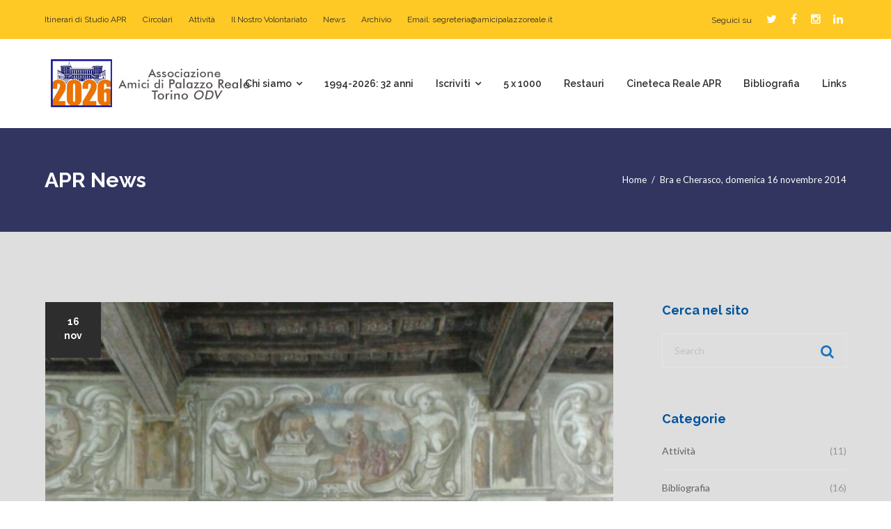

--- FILE ---
content_type: text/html; charset=UTF-8
request_url: https://www.amicipalazzoreale.it/bra-e-cherasco-domenica-16-novembre-2014/nggallery/thumbnails
body_size: 11800
content:
<!DOCTYPE html>
<html lang="it-IT" prefix="og: http://ogp.me/ns#" class="no-js">
<head>

<!-- Start cookieyes banner --> <script id="cookieyes" type="text/javascript" src="https://cdn-cookieyes.com/client_data/6371cdac7ab470f6f2f6d4da/script.js"></script> <!-- End cookieyes banner -->
	<meta charset="UTF-8">
	<meta name="viewport" content="width=device-width">
	<link rel="profile" href="https://gmpg.org/xfn/11">
	<link rel="pingback" href="https://www.amicipalazzoreale.it/xmlrpc.php">
	<title>Bra e Cherasco, domenica 16 novembre 2014 - Associazione Amici di Palazzo Reale</title>

<!-- This site is optimized with the Yoast SEO plugin v5.7.1 - https://yoast.com/wordpress/plugins/seo/ -->
<link rel="canonical" href="https://www.amicipalazzoreale.it/bra-e-cherasco-domenica-16-novembre-2014/" />
<meta property="og:locale" content="it_IT" />
<meta property="og:type" content="article" />
<meta property="og:title" content="Bra e Cherasco, domenica 16 novembre 2014 - Associazione Amici di Palazzo Reale" />
<meta property="og:url" content="https://www.amicipalazzoreale.it/bra-e-cherasco-domenica-16-novembre-2014/" />
<meta property="og:site_name" content="Associazione Amici di Palazzo Reale" />
<meta property="article:publisher" content="https://www.facebook.com/amicipalazzoreale" />
<meta property="article:section" content="Itinerari di Studio APR" />
<meta property="article:published_time" content="2014-11-16T18:12:35+00:00" />
<meta property="article:modified_time" content="2014-11-16T19:27:49+00:00" />
<meta property="og:updated_time" content="2014-11-16T19:27:49+00:00" />
<meta property="og:image" content="https://www.amicipalazzoreale.it/wp-content/uploads/BRA4.jpg" />
<meta property="og:image:secure_url" content="https://www.amicipalazzoreale.it/wp-content/uploads/BRA4.jpg" />
<meta property="og:image:width" content="960" />
<meta property="og:image:height" content="1280" />
<meta name="twitter:card" content="summary" />
<meta name="twitter:description" content="
" />
<meta name="twitter:title" content="Bra e Cherasco, domenica 16 novembre 2014 - Associazione Amici di Palazzo Reale" />
<meta name="twitter:site" content="@AmiciReale" />
<meta name="twitter:image" content="https://www.amicipalazzoreale.it/wp-content/uploads/BRA4.jpg" />
<meta name="twitter:creator" content="@AmiciReale" />
<script type='application/ld+json'>{"@context":"http:\/\/schema.org","@type":"WebSite","@id":"#website","url":"https:\/\/www.amicipalazzoreale.it\/","name":"Associazione Amici di Palazzo Reale","potentialAction":{"@type":"SearchAction","target":"https:\/\/www.amicipalazzoreale.it\/?s={search_term_string}","query-input":"required name=search_term_string"}}</script>
<script type='application/ld+json'>{"@context":"http:\/\/schema.org","@type":"Organization","url":"https:\/\/www.amicipalazzoreale.it\/bra-e-cherasco-domenica-16-novembre-2014\/","sameAs":["https:\/\/www.facebook.com\/amicipalazzoreale","https:\/\/www.instagram.com\/amicipalazzoreale\/","http:\/\/it.linkedin.com\/pub\/amici-di-palazzo-reale\/98\/135\/a34","https:\/\/twitter.com\/AmiciReale"],"@id":"#organization","name":"Associazione Amici di Palazzo Reale","logo":""}</script>
<!-- / Yoast SEO plugin. -->

<link rel='dns-prefetch' href='//fonts.googleapis.com' />
<link rel='dns-prefetch' href='//s.w.org' />
<link rel="alternate" type="application/rss+xml" title="Associazione Amici di Palazzo Reale &raquo; Feed" href="https://www.amicipalazzoreale.it/feed/" />
<link rel="alternate" type="application/rss+xml" title="Associazione Amici di Palazzo Reale &raquo; Feed dei commenti" href="https://www.amicipalazzoreale.it/comments/feed/" />
<link rel="alternate" type="application/rss+xml" title="Associazione Amici di Palazzo Reale &raquo; Bra e Cherasco, domenica 16 novembre 2014 Feed dei commenti" href="https://www.amicipalazzoreale.it/bra-e-cherasco-domenica-16-novembre-2014/feed/" />
		<script type="text/javascript">
			window._wpemojiSettings = {"baseUrl":"https:\/\/s.w.org\/images\/core\/emoji\/2.2.1\/72x72\/","ext":".png","svgUrl":"https:\/\/s.w.org\/images\/core\/emoji\/2.2.1\/svg\/","svgExt":".svg","source":{"concatemoji":"https:\/\/www.amicipalazzoreale.it\/wp-includes\/js\/wp-emoji-release.min.js?ver=4.7.29"}};
			!function(t,a,e){var r,n,i,o=a.createElement("canvas"),l=o.getContext&&o.getContext("2d");function c(t){var e=a.createElement("script");e.src=t,e.defer=e.type="text/javascript",a.getElementsByTagName("head")[0].appendChild(e)}for(i=Array("flag","emoji4"),e.supports={everything:!0,everythingExceptFlag:!0},n=0;n<i.length;n++)e.supports[i[n]]=function(t){var e,a=String.fromCharCode;if(!l||!l.fillText)return!1;switch(l.clearRect(0,0,o.width,o.height),l.textBaseline="top",l.font="600 32px Arial",t){case"flag":return(l.fillText(a(55356,56826,55356,56819),0,0),o.toDataURL().length<3e3)?!1:(l.clearRect(0,0,o.width,o.height),l.fillText(a(55356,57331,65039,8205,55356,57096),0,0),e=o.toDataURL(),l.clearRect(0,0,o.width,o.height),l.fillText(a(55356,57331,55356,57096),0,0),e!==o.toDataURL());case"emoji4":return l.fillText(a(55357,56425,55356,57341,8205,55357,56507),0,0),e=o.toDataURL(),l.clearRect(0,0,o.width,o.height),l.fillText(a(55357,56425,55356,57341,55357,56507),0,0),e!==o.toDataURL()}return!1}(i[n]),e.supports.everything=e.supports.everything&&e.supports[i[n]],"flag"!==i[n]&&(e.supports.everythingExceptFlag=e.supports.everythingExceptFlag&&e.supports[i[n]]);e.supports.everythingExceptFlag=e.supports.everythingExceptFlag&&!e.supports.flag,e.DOMReady=!1,e.readyCallback=function(){e.DOMReady=!0},e.supports.everything||(r=function(){e.readyCallback()},a.addEventListener?(a.addEventListener("DOMContentLoaded",r,!1),t.addEventListener("load",r,!1)):(t.attachEvent("onload",r),a.attachEvent("onreadystatechange",function(){"complete"===a.readyState&&e.readyCallback()})),(r=e.source||{}).concatemoji?c(r.concatemoji):r.wpemoji&&r.twemoji&&(c(r.twemoji),c(r.wpemoji)))}(window,document,window._wpemojiSettings);
		</script>
		<style type="text/css">
img.wp-smiley,
img.emoji {
	display: inline !important;
	border: none !important;
	box-shadow: none !important;
	height: 1em !important;
	width: 1em !important;
	margin: 0 .07em !important;
	vertical-align: -0.1em !important;
	background: none !important;
	padding: 0 !important;
}
</style>
<link rel='stylesheet' id='js_composer_front-css'  href='https://www.amicipalazzoreale.it/wp-content/plugins/js_composer/assets/css/js_composer.min.css?ver=5.1.1' type='text/css' media='all' />
<link rel='stylesheet' id='wprt-shortcode-css'  href='https://www.amicipalazzoreale.it/wp-content/plugins/WPRT_VC_Addons/assets/shortcodes.css?ver=1.0' type='text/css' media='all' />
<link rel='stylesheet' id='wprt-flexslider-css'  href='https://www.amicipalazzoreale.it/wp-content/plugins/WPRT_VC_Addons/assets/flexslider.css?ver=2.3.6' type='text/css' media='all' />
<link rel='stylesheet' id='rs-plugin-settings-css'  href='https://www.amicipalazzoreale.it/wp-content/plugins/revslider/public/assets/css/settings.css?ver=5.2.5' type='text/css' media='all' />
<style id='rs-plugin-settings-inline-css' type='text/css'>
#rs-demo-id {}
</style>
<link rel='stylesheet' id='sola_nl_styles-css'  href='https://www.amicipalazzoreale.it/wp-content/plugins/sola-newsletters/css/style.css?ver=4.7.29' type='text/css' media='all' />
<link rel='stylesheet' id='wprt-google-font-lato-css'  href='//fonts.googleapis.com/css?family=Lato%3A100%2C200%2C300%2C400%2C500%2C600%2C700%2C800%2C900100italic%2C200italic%2C300italic%2C400italic%2C500italic%2C600italic%2C700italic%2C800italic%2C900italic&#038;subset=latin&#038;ver=4.7.29' type='text/css' media='all' />
<link rel='stylesheet' id='wprt-google-font-raleway-css'  href='//fonts.googleapis.com/css?family=Raleway%3A100%2C200%2C300%2C400%2C500%2C600%2C700%2C800%2C900100italic%2C200italic%2C300italic%2C400italic%2C500italic%2C600italic%2C700italic%2C800italic%2C900italic&#038;subset=latin&#038;ver=4.7.29' type='text/css' media='all' />
<link rel='stylesheet' id='theme-style-css'  href='https://www.amicipalazzoreale.it/wp-content/themes/zupabuilder-child/style.css?ver=1.0.0' type='text/css' media='all' />
<link rel='stylesheet' id='wprt-visual-composer-css'  href='https://www.amicipalazzoreale.it/wp-content/themes/zupabuilder/assets/css/visual-composer.css?ver=1.0.0' type='text/css' media='all' />
<link rel='stylesheet' id='plugins-css'  href='https://www.amicipalazzoreale.it/wp-content/themes/zupabuilder/assets/css/plugins.css?ver=1.0.0' type='text/css' media='all' />
<link rel='stylesheet' id='slb_core-css'  href='https://www.amicipalazzoreale.it/wp-content/plugins/simple-lightbox/client/css/app.css?ver=2.6.0' type='text/css' media='all' />
<link rel='stylesheet' id='bsf-Defaults-css'  href='https://www.amicipalazzoreale.it/wp-content/uploads/smile_fonts/Defaults/Defaults.css?ver=4.7.29' type='text/css' media='all' />
<script>if (document.location.protocol != "https:") {document.location = document.URL.replace(/^http:/i, "https:");}</script><script type='text/javascript' src='https://www.amicipalazzoreale.it/wp-includes/js/jquery/jquery.js?ver=1.12.4'></script>
<script type='text/javascript' src='https://www.amicipalazzoreale.it/wp-includes/js/jquery/jquery-migrate.min.js?ver=1.4.1'></script>
<script type='text/javascript' src='https://www.amicipalazzoreale.it/wp-content/plugins/revslider/public/assets/js/jquery.themepunch.tools.min.js?ver=5.2.5'></script>
<script type='text/javascript' src='https://www.amicipalazzoreale.it/wp-content/plugins/revslider/public/assets/js/jquery.themepunch.revolution.min.js?ver=5.2.5'></script>
<link rel='https://api.w.org/' href='https://www.amicipalazzoreale.it/wp-json/' />
<link rel="EditURI" type="application/rsd+xml" title="RSD" href="https://www.amicipalazzoreale.it/xmlrpc.php?rsd" />
<link rel="wlwmanifest" type="application/wlwmanifest+xml" href="https://www.amicipalazzoreale.it/wp-includes/wlwmanifest.xml" /> 
<meta name="generator" content="WordPress 4.7.29" />
<link rel='shortlink' href='https://www.amicipalazzoreale.it/?p=6944' />
<link rel="alternate" type="application/json+oembed" href="https://www.amicipalazzoreale.it/wp-json/oembed/1.0/embed?url=https%3A%2F%2Fwww.amicipalazzoreale.it%2Fbra-e-cherasco-domenica-16-novembre-2014%2F" />
<link rel="alternate" type="text/xml+oembed" href="https://www.amicipalazzoreale.it/wp-json/oembed/1.0/embed?url=https%3A%2F%2Fwww.amicipalazzoreale.it%2Fbra-e-cherasco-domenica-16-novembre-2014%2F&#038;format=xml" />
<script type="text/javascript">
var ajaxurl = 'https://www.amicipalazzoreale.it/wp-admin/admin-ajax.php';
</script>
<!-- <meta name="NextGEN" version="2.2.14" /> -->
<meta name="generator" content="Powered by Visual Composer - drag and drop page builder for WordPress."/>
<!--[if lte IE 9]><link rel="stylesheet" type="text/css" href="https://www.amicipalazzoreale.it/wp-content/plugins/js_composer/assets/css/vc_lte_ie9.min.css" media="screen"><![endif]--><meta name="generator" content="Powered by Slider Revolution 5.2.5 - responsive, Mobile-Friendly Slider Plugin for WordPress with comfortable drag and drop interface." />
		<style type="text/css" id="wp-custom-css">
			.ct-ultimate-gdpr-container.ct-ultimate-gdpr-simple-form {

	max-width: none;
}		</style>
	<noscript><style type="text/css"> .wpb_animate_when_almost_visible { opacity: 1; }</style></noscript><style type="text/css">
/*ACCENT COLOR*/a,.text-accent-color,#site-logo .site-logo-text:hover,#site-header .wprt-info >span:before,#site-header .wprt-info .info-i span,#site-header.style-2 #main-nav >ul >li >a:hover,#site-header.style-2 #main-nav >ul >li.current-menu-item >a,#site-header.style-3 #main-nav >ul >li >a:hover,#site-header.style-3 #main-nav >ul >li.current-menu-item >a,#main-nav >ul >li >a:hover,#main-nav >ul >li.current-menu-item >a,#main-nav .sub-menu li a:hover,#main-nav-mobi ul >li >a:hover,.hentry .post-title a:hover,.hentry .post-meta a:hover,.hentry .post-meta .post-categories,.comment-author a:hover,.comment-reply a:hover,.logged-in-as a,.comment-edit-link,#cancel-comment-reply-link,#sidebar .widget ul li a:hover,#footer-widgets .widget ul li a:hover,#sidebar .widget.widget_search .search-form .search-submit:before,#footer-widgets .widget.widget_search .search-form .search-submit:before,#sidebar .widget.widget_search .search-form .search-submit:hover:before,#footer-widgets .widget.widget_search .search-form .search-submit:hover:before,#sidebar .widget.widget_twitter .tweets-slider.grid .cbp-item:before,#footer-widgets .widget.widget_twitter .tweets-slider.grid .cbp-item:before,#sidebar .widget.widget_twitter .tweet-intents a:hover,#footer-widgets .widget.widget_twitter .tweet-intents a:hover,#sidebar .widget.widget_twitter .tweets-slider.slider .tweet-icon,#footer-widgets .widget.widget_twitter .tweets-slider.slider .tweet-icon,#footer-widgets .widget.widget_twitter .timestamp a,#sidebar .widget.widget.widget_information ul li:before,#footer-widgets .widget.widget_information ul li:before,.wprt-testimonials .company,.wprt-testimonials.style-4 .name,.wprt-news .meta a:hover,#project-filter.style-1 .cbp-filter-item:hover,#project-filter.style-1 .cbp-filter-item.cbp-filter-item-active,#projects .project-item.style-5 .categories span,#projects .project-item.style-6 .categories span,#projects .project-item.style-7 .categories span,#project-filter.style-3 .cbp-filter-item:hover,#project-filter.style-3 .cbp-filter-item.cbp-filter-item-active,.wprt-news.style-5 .post-btn a,#project-filter.style-5 .cbp-filter-item:hover,#projects .project-item.style-8 .categories span,.wprt-project.arrow-style-2 #projects .cbp-nav-next:after,.wprt-project.arrow-style-2 #projects .cbp-nav-prev:after,.wprt-list.accent-color li:before{color:#1e73be}button,input[type="button"],input[type="reset"],input[type="submit"],.hentry .post-item:hover .post-time,.hentry .post-media:hover .post-time,.hentry .post-share a:hover:after,.hentry .post-link a:before,.hentry .post-tags a:hover,#sidebar .widget.widget_socials .socials a:hover:before,#sidebar .widget.widget_nav_menu .menu >li.current_page_item,#footer-widgets .widget.widget_socials .socials a:hover:before,.widget.widget_instagram .instagram-wrap .instagram_badge_image a:hover:after,.widget.widget_flickr .flickr-wrap .flickr_badge_image a:hover:after,#sidebar .widget.widget_tag_cloud .tagcloud a:hover:after,#footer-widgets .widget.widget_tag_cloud .tagcloud a:hover:after,#footer-widgets.style-1 .widget .widget-title >span:after,#footer-widgets.style-2 .widget .widget-title >span:after,#scroll-top:before,.wprt-pagination ul li .page-numbers,.wprt-link.style-1.line-style-1-accent:hover span:after,.wprt-button,.wprt-button.dark:hover,.wprt-button.outline.accent-color:hover,.wprt-toggle.active .toggle-title,.wprt-toggle.style-2 .toggle-title:after,.wprt-toggle.style-3.active .toggle-title:after,.wprt-toggle.style-4.active .toggle-title:after,#project-filter.style-3 .cbp-filter-item.cbp-filter-item-active span:after,#projects .project-item .inner:after,#projects .project-item.style-3 .project-image .link,#projects .project-item.style-4 .project-detail:after,#projects .project-item.style-11 .inner:after,#projects .cbp-nav-pagination-active,#testimonials-wrap .cbp-nav-pagination-active,#partner-wrap .cbp-nav-pagination-active,.widget_twitter .cbp-nav-pagination-active,#project-filter.style-2 .cbp-filter-item:hover,#project-filter.style-2 .cbp-filter-item.cbp-filter-item-active,#project-filter.style-5 .cbp-filter-item-active:before,#project-filter.style-6 .cbp-filter-item-active:before,.wprt-testimonials.style-5 .name:before,.wprt-news .post-btn a:hover,.wprt-team .socials li a,.wprt-team.style-2 .socials li.facebook a,.wprt-team.style-2 .socials li.twitter a,.wprt-team.style-2 .socials li.linkedin a,.wprt-team.style-2 .socials li.google-plus a,.wprt-team.style-2 .socials li.envelope a,.vc_tta-color-custom-color .vc_tta-tab.vc_active >a,.blog-slider .cbp-nav-next:hover:before,.blog-slider .cbp-nav-prev:hover:before,.wprt-images-grid .cbp-nav-next:hover:before,.wprt-images-grid .cbp-nav-prev:hover:before,.wprt-galleries.galleries .flex-direction-nav a:hover,#service-wrap .cbp-nav-next:before,#service-wrap .cbp-nav-prev:before,#testimonials-wrap .cbp-nav-next:before,#testimonials-wrap .cbp-nav-prev:before,#projects .cbp-nav-next:before,#projects .cbp-nav-prev:before,#partner-wrap .cbp-nav-next:before,#partner-wrap .cbp-nav-prev:before,.bullet-style-3 #projects .cbp-nav-pagination-active,.bullet-style-3 #testimonials-wrap .cbp-nav-pagination-active,.bullet-style-3 #partner-wrap .cbp-nav-pagination-active{background-color:#1e73be}.wprt-button{border-color:#1e73be}.wprt-button.dark:hover{border-color:#1e73be}.wprt-button.outline.accent-color{border-color:#1e73be}blockquote{border-color:#1e73be}.hentry .post-share a:hover:after{border-color:#1e73be}#sidebar .widget.widget_socials .socials a:hover:before{border-color:#1e73be}#footer-widgets .widget.widget_socials .socials a:hover:before{border-color:#1e73be}#sidebar .widget.widget_tag_cloud .tagcloud a:hover:after{border-color:#1e73be}#footer-widgets .widget.widget_tag_cloud .tagcloud a:hover:after{border-color:#1e73be}.wprt-toggle.active .toggle-title{border-color:#1e73be}.wprt-galleries.galleries #wprt-carousel .slides >li:hover:after{border-color:#1e73be}.bullet-style-3 #projects .cbp-nav-pagination-item{border-color:#1e73be}.bullet-style-3 #testimonials-wrap .cbp-nav-pagination-item{border-color:#1e73be}.bullet-style-3 #partner-wrap .cbp-nav-pagination-item{border-color:#1e73be}.wprt-project.arrow-style-2 #projects .cbp-nav-next:before{border-color:#1e73be}.wprt-project.arrow-style-2 #projects .cbp-nav-prev:before{border-color:#1e73be}/*TYPOGRAPHY*/body{font-family:"Lato";color:#313560}h1,h2,h3,h4,h5,h6{font-family:"Raleway";color:#00549d}.top-bar-content,.top-bar-socials .texts{font-family:"Raleway"}#main-nav >ul >li >a{font-weight:600}/*CUSTOMIZER STYLING*/#top-bar:after{opacity:1}#site-header.style-5:after{opacity:0.5}.front-page #site-header.style-5:after{opacity:0.5}.front-page #site-header.style-1 .header-search-icon{color:#e5e5e5}.front-page #site-header.style-2 .header-search-icon{color:#e5e5e5}.front-page #site-header.style-3 .header-search-icon{color:#e5e5e5}.front-page #site-header.style-4 .header-search-icon{color:#e5e5e5}.front-page #site-header.style-5 .header-search-icon{color:#e5e5e5}#featured-title .featured-title-heading:after{opacity:1}#featured-title #breadcrumbs .breadcrumbs-inner:after{opacity:1}#main-content{background-color:#dedede}#site-content{width:71%}.hentry .post-link a:before{border-radius:3px}#comment-reply{border-radius:3px}#footer{padding-bottom:70px}#bottom{padding:14px 0 14px 0}
</style><link rel='stylesheet' id='nextgen_basic_slideshow_style-css'  href='https://www.amicipalazzoreale.it/wp-content/plugins/nextgen-gallery/products/photocrati_nextgen/modules/nextgen_basic_gallery/static/slideshow/nextgen_basic_slideshow.min.css?ver=2.2.14' type='text/css' media='all' />
<link rel='stylesheet' id='ngg_trigger_buttons-css'  href='https://www.amicipalazzoreale.it/wp-content/plugins/nextgen-gallery/products/photocrati_nextgen/modules/nextgen_gallery_display/static/trigger_buttons.min.css?ver=2.2.14' type='text/css' media='all' />
<link rel='stylesheet' id='fancybox-0-css'  href='https://www.amicipalazzoreale.it/wp-content/plugins/nextgen-gallery/products/photocrati_nextgen/modules/lightbox/static/fancybox/jquery.fancybox-1.3.4.min.css?ver=2.2.14' type='text/css' media='all' />
<link rel='stylesheet' id='fontawesome-css'  href='https://www.amicipalazzoreale.it/wp-content/plugins/nextgen-gallery/products/photocrati_nextgen/modules/nextgen_gallery_display/static/fontawesome/font-awesome.min.css?ver=4.6.1' type='text/css' media='all' />
<link rel='stylesheet' id='nextgen_basic_thumbnails_style-css'  href='https://www.amicipalazzoreale.it/wp-content/plugins/nextgen-gallery/products/photocrati_nextgen/modules/nextgen_basic_gallery/static/thumbnails/nextgen_basic_thumbnails.min.css?ver=2.2.14' type='text/css' media='all' />
<link rel='stylesheet' id='nextgen_pagination_style-css'  href='https://www.amicipalazzoreale.it/wp-content/plugins/nextgen-gallery/products/photocrati_nextgen/modules/nextgen_pagination/static/style.min.css?ver=2.2.14' type='text/css' media='all' />
<link rel='stylesheet' id='metaslider-flex-slider-css'  href='https://www.amicipalazzoreale.it/wp-content/plugins/ml-slider/assets/sliders/flexslider/flexslider.css?ver=3.5.1' type='text/css' media='all' property='stylesheet' />
<link rel='stylesheet' id='metaslider-public-css'  href='https://www.amicipalazzoreale.it/wp-content/plugins/ml-slider/assets/metaslider/public.css?ver=3.5.1' type='text/css' media='all' property='stylesheet' />
<link rel='stylesheet' id='nggallery-css'  href='https://www.amicipalazzoreale.it/wp-content/ngg_styles/nggallery.css?ver=2.2.14' type='text/css' media='all' />
</head>

<body data-rsssl=1 class=" sidebar-right site-layout-full-width header-style-1 wpb-js-composer js-comp-ver-5.1.1 vc_responsive">
<div id="wrapper" style="">
    <div id="page" class="clearfix">
    	<div id="site-header-wrap">
			<!-- Top Bar -->
		    
<div id="top-bar" class="style-1" style="">
    <div id="top-bar-inner" class="wprt-container">
        <div class="top-bar-inner-wrap">
            
<div class="top-bar-content">
    <ul id="menu-menu_2" class="top-bar-menu"><li id="menu-item-10433" class="menu-item menu-item-type-taxonomy menu-item-object-category current-post-ancestor current-menu-parent current-post-parent menu-item-10433"><a href="https://www.amicipalazzoreale.it/category/itinerari-di-studio-apr/">Itinerari di Studio APR</a></li>
<li id="menu-item-10436" class="menu-item menu-item-type-taxonomy menu-item-object-category menu-item-10436"><a href="https://www.amicipalazzoreale.it/category/circolari/">Circolari</a></li>
<li id="menu-item-10675" class="menu-item menu-item-type-taxonomy menu-item-object-category menu-item-10675"><a href="https://www.amicipalazzoreale.it/category/attivita/">Attività</a></li>
<li id="menu-item-10435" class="menu-item menu-item-type-taxonomy menu-item-object-category menu-item-10435"><a href="https://www.amicipalazzoreale.it/category/il-nostro-volontariato/">Il Nostro Volontariato</a></li>
<li id="menu-item-10434" class="menu-item menu-item-type-taxonomy menu-item-object-category menu-item-10434"><a href="https://www.amicipalazzoreale.it/category/news/">News</a></li>
<li id="menu-item-10442" class="menu-item menu-item-type-post_type menu-item-object-page menu-item-10442"><a href="https://www.amicipalazzoreale.it/archivio/">Archivio</a></li>
</ul>
        <span id="top-bar-text">
            Email: segreteria@amicipalazzoreale.it        </span><!-- /#top-bar-text -->

    </div><!-- /.top-bar-content -->


<div class="top-bar-socials">
    <div class="inner">
    <span class="texts">
        Seguici su    </span>
    <span class="icons">
    <a href="https://twitter.com/AmiciReale/" title="Twitter"><span class="fa fa-twitter" aria-hidden="true"></span><span class="screen-reader-text">Twitter Profile</span></a><a href="https://www.facebook.com/amicipalazzoreale" title="Facebook"><span class="fa fa-facebook" aria-hidden="true"></span><span class="screen-reader-text">Facebook Profile</span></a><a href="https://www.instagram.com/amicipalazzoreale/" title="Instagram"><span class="fa fa-instagram" aria-hidden="true"></span><span class="screen-reader-text">Instagram Profile</span></a><a href="http://it.linkedin.com/pub/amici-di-palazzo-reale/98/135/a34" title="LinkedIn"><span class="fa fa-linkedin" aria-hidden="true"></span><span class="screen-reader-text">LinkedIn Profile</span></a>    </span>
    </div>
</div><!-- /.top-bar-socials -->

        </div>
    </div>
</div><!-- /#top-bar -->
			<!-- Header -->
			<header id="site-header" class="style-1">
	            <div id="site-header-inner" class="wprt-container">
	            	<div class="wrap-inner">
				        
<div id="site-logo" class="clearfix">
	<div id="site-logo-inner">
					<a href="https://www.amicipalazzoreale.it/" title="Associazione Amici di Palazzo Reale" rel="home" class="main-logo"><img src="https://www.amicipalazzoreale.it/wp-content/uploads/logo_apr2026.jpg" alt="Associazione Amici di Palazzo Reale"  data-retina=https://www.amicipalazzoreale.it/wp-content/uploads/logo_apr2026.jpg data-width=304 data-height=72 /></a>
			</div>
</div><!-- #site-logo -->

<div class="mobile-button"><span></span></div><!-- //mobile menu button -->


<nav id="main-nav" class="main-nav">
	<ul id="menu-menu_1" class="menu"><li id="menu-item-6167" class="menu-item menu-item-type-post_type menu-item-object-page menu-item-has-children menu-item-6167"><a href="https://www.amicipalazzoreale.it/chi-siamo/">Chi siamo</a>
<ul class="sub-menu">
	<li id="menu-item-15474" class="menu-item menu-item-type-custom menu-item-object-custom menu-item-15474"><a target="_blank" href="https://www.amicipalazzoreale.it/wp-content/uploads/Statutoapr2023.pdf">Statuto</a></li>
	<li id="menu-item-10582" class="menu-item menu-item-type-post_type menu-item-object-page menu-item-10582"><a href="https://www.amicipalazzoreale.it/componenti-cda/">Componenti Consiglio Direttivo APR 2025/2027</a></li>
	<li id="menu-item-6166" class="menu-item menu-item-type-post_type menu-item-object-page menu-item-6166"><a href="https://www.amicipalazzoreale.it/segreteria/">Staff Segreteria e Sede APR</a></li>
	<li id="menu-item-10614" class="menu-item menu-item-type-post_type menu-item-object-page menu-item-10614"><a href="https://www.amicipalazzoreale.it/video-di-presentazione/">Video di presentazione</a></li>
</ul>
</li>
<li id="menu-item-14128" class="menu-item menu-item-type-post_type menu-item-object-page menu-item-14128"><a href="https://www.amicipalazzoreale.it/1994-2020-26-anni/">1994-2026: 32 anni</a></li>
<li id="menu-item-6169" class="menu-item menu-item-type-post_type menu-item-object-page menu-item-has-children menu-item-6169"><a href="https://www.amicipalazzoreale.it/iscriviti/">Iscriviti</a>
<ul class="sub-menu">
	<li id="menu-item-10602" class="menu-item menu-item-type-post_type menu-item-object-page menu-item-10602"><a href="https://www.amicipalazzoreale.it/convenzioni/">Convenzioni 2025</a></li>
</ul>
</li>
<li id="menu-item-10611" class="menu-item menu-item-type-post_type menu-item-object-page menu-item-10611"><a href="https://www.amicipalazzoreale.it/5-x-1000/">5 x 1000</a></li>
<li id="menu-item-6165" class="menu-item menu-item-type-post_type menu-item-object-page menu-item-6165"><a href="https://www.amicipalazzoreale.it/restauri/">Restauri</a></li>
<li id="menu-item-6170" class="menu-item menu-item-type-post_type menu-item-object-page menu-item-6170"><a href="https://www.amicipalazzoreale.it/cineteca/">Cineteca Reale APR</a></li>
<li id="menu-item-10886" class="menu-item menu-item-type-taxonomy menu-item-object-category menu-item-10886"><a href="https://www.amicipalazzoreale.it/category/bibliografia/">Bibliografia</a></li>
<li id="menu-item-6171" class="menu-item menu-item-type-post_type menu-item-object-page menu-item-6171"><a href="https://www.amicipalazzoreale.it/links/">Links</a></li>
</ul></nav><!-- #main-nav -->


			        </div>
	            </div><!-- /#site-header-inner -->

	            
			</header><!-- /#site-header -->
		</div><!-- /#site-header-wrap -->

		
<div id="featured-title" class="clearfix featured-title-left" style="">
    <div id="featured-title-inner" class="wprt-container clearfix">
        <div class="featured-title-inner-wrap">
                                    <div class="featured-title-heading-wrap">
                            <h1 class="featured-title-heading ">
                                APR News</h1>
                        </div>
                                            <div id="breadcrumbs">
                            <div class="breadcrumbs-inner">
                                <div class="breadcrumb-trail"><a href="https://www.amicipalazzoreale.it" title="Associazione Amici di Palazzo Reale" rel="home" class="trail-begin">Home</a> <span class="sep">/</span> <span class="trail-end">Bra e Cherasco, domenica 16 novembre 2014</span></div>                            </div>
                        </div>
                            </div>
    </div>
</div><!-- /#featured-title -->

		
        <!-- Main Content -->
        <div id="main-content" class="site-main clearfix" style="">
    <div id="content-wrap" class="wprt-container">
        <div id="site-content" class="site-content clearfix">
            <div id="inner-content" class="inner-content-wrap">
									
<article id="post-6944" class="clearfix post-6944 post type-post status-publish format-standard has-post-thumbnail hentry category-itinerari-di-studio-apr">
	<div class="post-content-single-wrap">
		<div class="post-media clearfix"><a href="https://www.amicipalazzoreale.it/bra-e-cherasco-domenica-16-novembre-2014/"><img width="345" height="460" src="https://www.amicipalazzoreale.it/wp-content/uploads/BRA4.jpg" class="attachment-wprt-post-standard size-wprt-post-standard wp-post-image" alt="" srcset="https://www.amicipalazzoreale.it/wp-content/uploads/BRA4.jpg 960w, https://www.amicipalazzoreale.it/wp-content/uploads/BRA4-225x300.jpg 225w, https://www.amicipalazzoreale.it/wp-content/uploads/BRA4-768x1024.jpg 768w" sizes="(max-width: 345px) 100vw, 345px" /></a><div class="post-time"><span>16</span><span>Nov</span></div></div>		<h1 class="post-title"><div class="post-title-inner">Bra e Cherasco, domenica 16 novembre 2014</div></h1>		
<div class="post-meta style-2">
	<div class="post-meta-content">
		<div class="post-meta-content-inner">
			<span class="post-date item"><span class="inner"><time class="entry-date" datetime="2014-11-16T18:12:35+00:00">16 novembre 2014</time></span></span><span class="post-meta-categories item"><span class="inner"><a href="https://www.amicipalazzoreale.it/category/itinerari-di-studio-apr/" rel="category tag">Itinerari di Studio APR</a></span></span>		</div>
	</div>
</div>



		<div class="post-content"><p><div
	class="ngg-galleryoverview ngg-ajax-pagination-none"
	id="ngg-gallery-2416a7bb09f358af79671e8eccf9c178-1">

    	<div class="slideshowlink">
        <a href='https://www.amicipalazzoreale.it/bra-e-cherasco-domenica-16-novembre-2014/nggallery/slideshow'>[Show slideshow]</a>
		
	</div>
			<!-- Thumbnails -->
				<div id="ngg-image-0" class="ngg-gallery-thumbnail-box" >
				        <div class="ngg-gallery-thumbnail">
            <a href="https://www.amicipalazzoreale.it/wp-content/gallery/bra/BRA.JPG"
               title=""
               data-src="https://www.amicipalazzoreale.it/wp-content/gallery/bra/BRA.JPG"
               data-thumbnail="https://www.amicipalazzoreale.it/wp-content/gallery/bra/thumbs/thumbs_BRA.JPG"
               data-image-id="1310"
               data-title="BRA"
               data-description=""
               data-image-slug="bra"
               class="ngg-fancybox" rel="2416a7bb09f358af79671e8eccf9c178">
                <img
                    title="BRA"
                    alt="BRA"
                    src="https://www.amicipalazzoreale.it/wp-content/gallery/bra/thumbs/thumbs_BRA.JPG"
                    width="120"
                    height="90"
                    style="max-width:100%;"
                />
            </a>
        </div>
							</div> 
			
        
				<div id="ngg-image-1" class="ngg-gallery-thumbnail-box" >
				        <div class="ngg-gallery-thumbnail">
            <a href="https://www.amicipalazzoreale.it/wp-content/gallery/bra/BRA2.JPG"
               title=""
               data-src="https://www.amicipalazzoreale.it/wp-content/gallery/bra/BRA2.JPG"
               data-thumbnail="https://www.amicipalazzoreale.it/wp-content/gallery/bra/thumbs/thumbs_BRA2.JPG"
               data-image-id="1311"
               data-title="BRA2"
               data-description=""
               data-image-slug="bra2"
               class="ngg-fancybox" rel="2416a7bb09f358af79671e8eccf9c178">
                <img
                    title="BRA2"
                    alt="BRA2"
                    src="https://www.amicipalazzoreale.it/wp-content/gallery/bra/thumbs/thumbs_BRA2.JPG"
                    width="120"
                    height="90"
                    style="max-width:100%;"
                />
            </a>
        </div>
							</div> 
			
        
				<div id="ngg-image-2" class="ngg-gallery-thumbnail-box" >
				        <div class="ngg-gallery-thumbnail">
            <a href="https://www.amicipalazzoreale.it/wp-content/gallery/bra/BRA3.JPG"
               title=""
               data-src="https://www.amicipalazzoreale.it/wp-content/gallery/bra/BRA3.JPG"
               data-thumbnail="https://www.amicipalazzoreale.it/wp-content/gallery/bra/thumbs/thumbs_BRA3.JPG"
               data-image-id="1312"
               data-title="BRA3"
               data-description=""
               data-image-slug="bra3"
               class="ngg-fancybox" rel="2416a7bb09f358af79671e8eccf9c178">
                <img
                    title="BRA3"
                    alt="BRA3"
                    src="https://www.amicipalazzoreale.it/wp-content/gallery/bra/thumbs/thumbs_BRA3.JPG"
                    width="120"
                    height="90"
                    style="max-width:100%;"
                />
            </a>
        </div>
							</div> 
			
        
				<div id="ngg-image-3" class="ngg-gallery-thumbnail-box" >
				        <div class="ngg-gallery-thumbnail">
            <a href="https://www.amicipalazzoreale.it/wp-content/gallery/bra/BRA4.JPG"
               title=""
               data-src="https://www.amicipalazzoreale.it/wp-content/gallery/bra/BRA4.JPG"
               data-thumbnail="https://www.amicipalazzoreale.it/wp-content/gallery/bra/thumbs/thumbs_BRA4.JPG"
               data-image-id="1313"
               data-title="BRA4"
               data-description=""
               data-image-slug="bra4"
               class="ngg-fancybox" rel="2416a7bb09f358af79671e8eccf9c178">
                <img
                    title="BRA4"
                    alt="BRA4"
                    src="https://www.amicipalazzoreale.it/wp-content/gallery/bra/thumbs/thumbs_BRA4.JPG"
                    width="120"
                    height="90"
                    style="max-width:100%;"
                />
            </a>
        </div>
							</div> 
			
        
				<div id="ngg-image-4" class="ngg-gallery-thumbnail-box" >
				        <div class="ngg-gallery-thumbnail">
            <a href="https://www.amicipalazzoreale.it/wp-content/gallery/bra/BRA5.JPG"
               title=""
               data-src="https://www.amicipalazzoreale.it/wp-content/gallery/bra/BRA5.JPG"
               data-thumbnail="https://www.amicipalazzoreale.it/wp-content/gallery/bra/thumbs/thumbs_BRA5.JPG"
               data-image-id="1314"
               data-title="BRA5"
               data-description=""
               data-image-slug="bra5"
               class="ngg-fancybox" rel="2416a7bb09f358af79671e8eccf9c178">
                <img
                    title="BRA5"
                    alt="BRA5"
                    src="https://www.amicipalazzoreale.it/wp-content/gallery/bra/thumbs/thumbs_BRA5.JPG"
                    width="120"
                    height="90"
                    style="max-width:100%;"
                />
            </a>
        </div>
							</div> 
			
        
		
		<!-- Pagination -->
	<div class='ngg-clear'></div>	</div>
</p>
</div>		<div class="post-share post-link-share"><div class="post-meta-share-text">Condividi su:</div><div class="post-meta-share-icon">    		<a href="https://twitter.com/intent/tweet?url=https%3A%2F%2Fwww.amicipalazzoreale.it%2Fbra-e-cherasco-domenica-16-novembre-2014%2F&amp;text=Bra%20e%20Cherasco%2C%20domenica%2016%20novembre%202014" title="Condividi su Twitter" onclick="javascript:window.open(this.href, '', 'menubar=no,toolbar=no,resizable=yes,scrollbars=yes,height=500,width=500');return false;"><i class="fa fa-twitter"></i></a>
					<a href="https://www.facebook.com/sharer/sharer.php?u=https%3A%2F%2Fwww.amicipalazzoreale.it%2Fbra-e-cherasco-domenica-16-novembre-2014%2F&amp;p[images][0]=https://www.amicipalazzoreale.it/wp-content/uploads/BRA4.jpg" title="Condividi su Facebook" onclick="javascript:window.open(this.href, '', 'menubar=no,toolbar=no,resizable=yes,scrollbars=yes,height=500,width=500');return false;"><i class="fa fa-facebook"></i></a>
		    		<a href="https://plus.google.com/share?url=https%3A%2F%2Fwww.amicipalazzoreale.it%2Fbra-e-cherasco-domenica-16-novembre-2014%2F" title="Condividi su Google+" onclick="javascript:window.open(this.href, '', 'menubar=no,toolbar=no,resizable=yes,scrollbars=yes,height=500,width=500');return false;"><i class="fa fa-google-plus"></i></a>
					<a href="https://www.linkedin.com/shareArticle?mini=true&amp;url=https%3A%2F%2Fwww.amicipalazzoreale.it%2Fbra-e-cherasco-domenica-16-novembre-2014%2F&amp;title=Bra%20e%20Cherasco%2C%20domenica%2016%20novembre%202014&amp;summary=<p></p>
&amp;source=https://www.amicipalazzoreale.it/" title="Condividi su LinkedIn" onclick="javascript:window.open(this.href, '', 'menubar=no,toolbar=no,resizable=yes,scrollbars=yes,height=500,width=500');return false;">
					<i class="fa fa-linkedin"></i></a>
		</div></div>					</div>
</article><!-- /.hentry -->									            </div><!-- /#inner-content -->
        </div><!-- /#site-content -->
        
        
<div id="sidebar" class="style-1">
	<div id="inner-sidebar" class="inner-content-wrap">
		<section id="search-4" class="widget widget_search"><h2 class="widget-title"><span>Cerca nel sito</span></h2><form role="search" method="get" action="https://www.amicipalazzoreale.it/" class="search-form style-1">
	<input type="search" class="search-field" placeholder="Search" value="" name="s" title="Search for:" />
	<button type="submit" class="search-submit" title="Search">Search</button>
</form>
</section><section id="categories-4" class="widget widget_categories"><h2 class="widget-title"><span>Categorie</span></h2>		<ul>
	<li class="cat-item cat-item-36"><a href="https://www.amicipalazzoreale.it/category/attivita/" >Attività</a> (11)
</li>
	<li class="cat-item cat-item-37"><a href="https://www.amicipalazzoreale.it/category/bibliografia/" >Bibliografia</a> (16)
</li>
	<li class="cat-item cat-item-5"><a href="https://www.amicipalazzoreale.it/category/circolari/" >Circolari</a> (40)
</li>
	<li class="cat-item cat-item-1"><a href="https://www.amicipalazzoreale.it/category/il-nostro-volontariato/" >Il Nostro Volontariato</a> (70)
</li>
	<li class="cat-item cat-item-3"><a href="https://www.amicipalazzoreale.it/category/itinerari-di-studio-apr/" title="
">Itinerari di Studio APR</a> (251)
</li>
	<li class="cat-item cat-item-4"><a href="https://www.amicipalazzoreale.it/category/news/" >News</a> (133)
</li>
		</ul>
</section><section id="widget_news_post-1" class="widget widget_recent_news"><h2 class="widget-title"><span>Articoli Recenti</span></h2>
        <ul class="recent-news clearfix">
						<li class="clearfix">
                    <div class="thumb">
                        <img width="150" height="150" src="https://www.amicipalazzoreale.it/wp-content/uploads/PALAZZO-CHIABLESE-LOCANDINA-150x150.jpg" class="attachment-wprt-post-small size-wprt-post-small wp-post-image" alt="" srcset="https://www.amicipalazzoreale.it/wp-content/uploads/PALAZZO-CHIABLESE-LOCANDINA-150x150.jpg 150w, https://www.amicipalazzoreale.it/wp-content/uploads/PALAZZO-CHIABLESE-LOCANDINA-100x100.jpg 100w, https://www.amicipalazzoreale.it/wp-content/uploads/PALAZZO-CHIABLESE-LOCANDINA-300x300.jpg 300w" sizes="(max-width: 150px) 100vw, 150px" />                    </div><!-- /.thumb -->
                    
                        <div class="texts">
                        <h3><a href="https://www.amicipalazzoreale.it/lappartamento-del-duca-del-chiablese-volontari-apr-partire-lunedi-23-maggio-2022/">L&#8217;Appartamento del Duca del Chiablese e la Mostra del film &#8220;La Grazia&#8221;con i volontari APR,  gennaio 2026</a></h3>
                        <span class="post-date"><time class="entry-date" datetime="2025-12-12T13:14:49+00:00">12 dicembre 2025</time></span>
                        </div>                </li>
							<li class="clearfix">
                    <div class="thumb">
                        <img width="150" height="150" src="https://www.amicipalazzoreale.it/wp-content/uploads/VILLADELLAREGINA6-1-150x150.jpg" class="attachment-wprt-post-small size-wprt-post-small wp-post-image" alt="" srcset="https://www.amicipalazzoreale.it/wp-content/uploads/VILLADELLAREGINA6-1-150x150.jpg 150w, https://www.amicipalazzoreale.it/wp-content/uploads/VILLADELLAREGINA6-1-100x100.jpg 100w, https://www.amicipalazzoreale.it/wp-content/uploads/VILLADELLAREGINA6-1-300x300.jpg 300w" sizes="(max-width: 150px) 100vw, 150px" />                    </div><!-- /.thumb -->
                    
                        <div class="texts">
                        <h3><a href="https://www.amicipalazzoreale.it/volontari-apr-villa-della-regina-visite-guidate-venerdi-sabato-domenica/">I volontari APR a Villa della Regina, gennaio 2026</a></h3>
                        <span class="post-date"><time class="entry-date" datetime="2025-12-11T13:00:25+00:00">11 dicembre 2025</time></span>
                        </div>                </li>
							<li class="clearfix">
                    <div class="thumb">
                        <img width="150" height="150" src="https://www.amicipalazzoreale.it/wp-content/uploads/AGLIEPRIMOPIANO8-150x150.jpg" class="attachment-wprt-post-small size-wprt-post-small wp-post-image" alt="" srcset="https://www.amicipalazzoreale.it/wp-content/uploads/AGLIEPRIMOPIANO8-150x150.jpg 150w, https://www.amicipalazzoreale.it/wp-content/uploads/AGLIEPRIMOPIANO8-100x100.jpg 100w, https://www.amicipalazzoreale.it/wp-content/uploads/AGLIEPRIMOPIANO8-300x300.jpg 300w" sizes="(max-width: 150px) 100vw, 150px" />                    </div><!-- /.thumb -->
                    
                        <div class="texts">
                        <h3><a href="https://www.amicipalazzoreale.it/castello-ducale-aglie-volontari-apr/">Castello Ducale di Agliè &#8211; l&#8217;Appartamento reale del Primo Piano &#8211; con i volontari APR, primavera 2026</a></h3>
                        <span class="post-date"><time class="entry-date" datetime="2025-12-10T06:36:54+00:00">10 dicembre 2025</time></span>
                        </div>                </li>
					        
        </ul>
        
		</section><section id="metaslider_widget-7" class="widget widget_metaslider_widget"><h2 class="widget-title"><span>I nostri canali Social</span></h2><!-- meta slider -->
<div style="max-width: 290px;" class="metaslider metaslider-flex metaslider-6882 ml-slider nav-hidden">
    
    <div id="metaslider_container_6882">
        <div id="metaslider_6882" class="flexslider">
            <ul class="slides">
                <li style="display: block; width: 100%;" class="slide-6931 ms-image"><a href="https://www.facebook.com/amicipalazzoreale" target="_blank"><img src="https://www.amicipalazzoreale.it/wp-content/uploads/facebook1.jpg" height="250" width="290" alt="" class="slider-6882 slide-6931" /></a></li>
                <li style="display: none; width: 100%;" class="slide-6932 ms-image"><a href="http://it.linkedin.com/pub/amici-di-palazzo-reale/98/135/a34" target="_blank"><img src="https://www.amicipalazzoreale.it/wp-content/uploads/linkedin1.jpg" height="250" width="290" alt="" class="slider-6882 slide-6932" /></a></li>
                <li style="display: none; width: 100%;" class="slide-6933 ms-image"><a href="https://twitter.com/AmiciReale/" target="_blank"><img src="https://www.amicipalazzoreale.it/wp-content/uploads/twitter1.jpg" height="250" width="290" alt="" class="slider-6882 slide-6933" /></a></li>
                <li style="display: none; width: 100%;" class="slide-10525 ms-image"><a href="https://www.instagram.com/amicipalazzoreale/" target="_self"><img src="https://www.amicipalazzoreale.it/wp-content/uploads/widget_instagram.jpg" height="250" width="290" alt="" class="slider-6882 slide-10525" /></a></li>
            </ul>
        </div>
        
    </div>
    <script type="text/javascript">
        var metaslider_6882 = function($) {
            $('#metaslider_6882').flexslider({ 
                slideshowSpeed:3000,
                animation:"fade",
                controlNav:false,
                directionNav:true,
                pauseOnHover:true,
                direction:"horizontal",
                reverse:false,
                animationSpeed:600,
                prevText:"&lt;",
                nextText:"&gt;",
                slideshow:true
            });
        };
        var timer_metaslider_6882 = function() {
            var slider = !window.jQuery ? window.setTimeout(timer_metaslider_6882, 100) : !jQuery.isReady ? window.setTimeout(timer_metaslider_6882, 1) : metaslider_6882(window.jQuery);
        };
        timer_metaslider_6882();
    </script>
</div>
<!--// meta slider--></section><section id="metaslider_widget-8" class="widget widget_metaslider_widget"><h2 class="widget-title"><span>Info APR</span></h2><!-- meta slider -->
<div style="width: 100%;" class="metaslider metaslider-flex metaslider-6292 ml-slider nav-hidden nav-hidden">
    
    <div id="metaslider_container_6292">
        <div id="metaslider_6292" class="flexslider">
            <ul class="slides">
                <li style="display: block; width: 100%;" class="slide-16247 ms-image"><img src="https://www.amicipalazzoreale.it/wp-content/uploads/WhatsApp-Image-2026-01-12-at-18.20.18-290x250.jpeg" height="250" width="290" alt="" class="slider-6292 slide-16247" /></li>
                <li style="display: none; width: 100%;" class="slide-12302 ms-image"><img src="https://www.amicipalazzoreale.it/wp-content/uploads/widget-2019c.jpg" height="250" width="290" alt="" class="slider-6292 slide-12302" /></li>
                <li style="display: none; width: 100%;" class="slide-15994 ms-image"><img src="https://www.amicipalazzoreale.it/wp-content/uploads/30.jpg" height="250" width="290" alt="" class="slider-6292 slide-15994" /></li>
                <li style="display: none; width: 100%;" class="slide-10661 ms-image"><img src="https://www.amicipalazzoreale.it/wp-content/uploads/5x1000.jpg" height="250" width="290" alt="" class="slider-6292 slide-10661" /></li>
                <li style="display: none; width: 100%;" class="slide-15996 ms-image"><img src="https://www.amicipalazzoreale.it/wp-content/uploads/arredo.jpg" height="250" width="290" alt="" class="slider-6292 slide-15996" /></li>
            </ul>
        </div>
        
    </div>
    <script type="text/javascript">
        var metaslider_6292 = function($) {
            $('#metaslider_6292').flexslider({ 
                slideshowSpeed:3000,
                animation:"fade",
                controlNav:false,
                directionNav:false,
                pauseOnHover:false,
                direction:"horizontal",
                reverse:false,
                animationSpeed:600,
                prevText:"&lt;",
                nextText:"&gt;",
                slideshow:true
            });
        };
        var timer_metaslider_6292 = function() {
            var slider = !window.jQuery ? window.setTimeout(timer_metaslider_6292, 100) : !jQuery.isReady ? window.setTimeout(timer_metaslider_6292, 1) : metaslider_6292(window.jQuery);
        };
        timer_metaslider_6292();
    </script>
</div>
<!--// meta slider--></section>	</div><!-- /#inner-sidebar -->
</div><!-- /#sidebar -->
    </div><!-- /#content-wrap -->
		</div><!-- /.main-content -->

		
<footer id="footer" style="">
<div id="footer-widgets" class="wprt-container style-1">
	<div class="wprt-row  gutter-30">
				<div class="span_1_of_4 col">
			<section id="text-9" class="widget widget_text"><h2 class="widget-title"><span>Info APR</span></h2>			<div class="textwidget"><div style="font-size:18px;color:#f5bf32;">
tel. +39 348 40.32.319<br></div></div>
		</section><section id="widget_spacer-1" class="widget widget_spacer">
        <div class="wprt-spacer clearfix" data-desktop="30" data-mobi="30" data-smobi="30">
        </div>

		</section><section id="widget_socials-1" class="widget widget_socials"><div class="socials"><a target="_blank" href="https://twitter.com/AmiciReale/"><i class="fa fa-twitter"></i></a><a target="_blank" href="https://www.facebook.com/amicipalazzoreale"><i class="fa fa-facebook"></i></a><a target="_blank" href="https://www.instagram.com/amicipalazzoreale/"><i class="fa fa-instagram"></i></a><a target="_blank" href="http://it.linkedin.com/pub/amici-di-palazzo-reale/98/135/a34"><i class="fa fa-linkedin"></i></a></div></section>		</div>

					<div class="span_1_of_4 col">
				<section id="text-10" class="widget widget_text"><h2 class="widget-title"><span>Visite dal 01/08/96</span></h2>			<div class="textwidget"><!-- Histats.com  (div with counter) --><div id="histats_counter"></div>
<!-- Histats.com  START  (aync)-->
<script type="text/javascript">var _Hasync= _Hasync|| [];
_Hasync.push(['Histats.start', '1,1265106,4,221,112,50,00011000']);
_Hasync.push(['Histats.fasi', '1']);
_Hasync.push(['Histats.track_hits', '']);
(function() {
var hs = document.createElement('script'); hs.type = 'text/javascript'; hs.async = true;
hs.src = ('//s10.histats.com/js15_as.js');
(document.getElementsByTagName('head')[0] || document.getElementsByTagName('body')[0]).appendChild(hs);
})();</script>
<noscript><a href="/" target="_blank"><img  src="//sstatic1.histats.com/0.gif?1265106&101" alt="histats.com - statistiche web" border="0"></a></noscript>
<!-- Histats.com  END  -->
<a href="cineteca"><img src="https://www.amicipalazzoreale.it/wp-content/uploads/cinetecareale.jpg"></a></div>
		</section>			</div>
				
					<div class="span_1_of_4 col">
				<section id="categories-6" class="widget widget_categories"><h2 class="widget-title"><span>Categorie</span></h2>		<ul>
	<li class="cat-item cat-item-36"><a href="https://www.amicipalazzoreale.it/category/attivita/" >Attività</a>
</li>
	<li class="cat-item cat-item-37"><a href="https://www.amicipalazzoreale.it/category/bibliografia/" >Bibliografia</a>
</li>
	<li class="cat-item cat-item-5"><a href="https://www.amicipalazzoreale.it/category/circolari/" >Circolari</a>
</li>
	<li class="cat-item cat-item-1"><a href="https://www.amicipalazzoreale.it/category/il-nostro-volontariato/" >Il Nostro Volontariato</a>
</li>
	<li class="cat-item cat-item-3"><a href="https://www.amicipalazzoreale.it/category/itinerari-di-studio-apr/" title="
">Itinerari di Studio APR</a>
</li>
	<li class="cat-item cat-item-4"><a href="https://www.amicipalazzoreale.it/category/news/" >News</a>
</li>
		</ul>
</section>			</div>
		
					<div class="span_1_of_4 col">
				<section id="metaslider_widget-4" class="widget widget_metaslider_widget"><!-- meta slider -->
<div style="width: 100%;" class="metaslider metaslider-flex metaslider-6292 ml-slider nav-hidden nav-hidden nav-hidden">
    
    <div id="metaslider_container_6292">
        <div id="metaslider_6292" class="flexslider">
            <ul class="slides">
                <li style="display: block; width: 100%;" class="slide-16247 ms-image"><img src="https://www.amicipalazzoreale.it/wp-content/uploads/WhatsApp-Image-2026-01-12-at-18.20.18-290x250.jpeg" height="250" width="290" alt="" class="slider-6292 slide-16247" /></li>
                <li style="display: none; width: 100%;" class="slide-12302 ms-image"><img src="https://www.amicipalazzoreale.it/wp-content/uploads/widget-2019c.jpg" height="250" width="290" alt="" class="slider-6292 slide-12302" /></li>
                <li style="display: none; width: 100%;" class="slide-15994 ms-image"><img src="https://www.amicipalazzoreale.it/wp-content/uploads/30.jpg" height="250" width="290" alt="" class="slider-6292 slide-15994" /></li>
                <li style="display: none; width: 100%;" class="slide-10661 ms-image"><img src="https://www.amicipalazzoreale.it/wp-content/uploads/5x1000.jpg" height="250" width="290" alt="" class="slider-6292 slide-10661" /></li>
                <li style="display: none; width: 100%;" class="slide-15996 ms-image"><img src="https://www.amicipalazzoreale.it/wp-content/uploads/arredo.jpg" height="250" width="290" alt="" class="slider-6292 slide-15996" /></li>
            </ul>
        </div>
        
    </div>
    <script type="text/javascript">
        var metaslider_6292 = function($) {
            $('#metaslider_6292').flexslider({ 
                slideshowSpeed:3000,
                animation:"fade",
                controlNav:false,
                directionNav:false,
                pauseOnHover:false,
                direction:"horizontal",
                reverse:false,
                animationSpeed:600,
                prevText:"&lt;",
                nextText:"&gt;",
                slideshow:true
            });
        };
        var timer_metaslider_6292 = function() {
            var slider = !window.jQuery ? window.setTimeout(timer_metaslider_6292, 100) : !jQuery.isReady ? window.setTimeout(timer_metaslider_6292, 1) : metaslider_6292(window.jQuery);
        };
        timer_metaslider_6292();
    </script>
</div>
<!--// meta slider--></section>			</div>
		
			</div>
</div>
</footer>		
<div id="bottom" class="clearfix style-3">
<div id="bottom-bar-inner" class="wprt-container">
    <div class="bottom-bar-inner-wrap">
        
<div class="bottom-bar-menu">
    </div><!-- /.bottom-bar-menu -->


<div class="bottom-bar-content">
    
        <div id="copyright">
            Copyright 2022 Associazione "Amici di Palazzo Reale" Torino a cura di ME Stantero [ <a href="/cookies-policy/">Cookie Policy</a>  ] [ <a href="/privacy-policy/">Privacy Policy</a>  ] - WebMaster <a href="http://www.mediares.to.it">Mediares S.c.</a>        </div><!-- /#copyright -->

    </div><!-- /.bottom-bar-content -->

    </div>
</div>
</div><!-- /#bottom -->
	</div><!-- /#page -->
</div><!-- /#wrapper -->


<a id="scroll-top"></a><!-- ngg_resource_manager_marker --><script>if (document.location.protocol != "https:") {document.location = document.URL.replace(/^http:/i, "https:");}</script><script type='text/javascript' src='https://www.amicipalazzoreale.it/wp-content/plugins/WPRT_VC_Addons/assets/shortcodes.js?ver=1.0'></script>
<script type='text/javascript' src='https://www.amicipalazzoreale.it/wp-content/plugins/WPRT_VC_Addons/assets/waypoints.js?ver=2.0.4'></script>
<script type='text/javascript' src='https://www.amicipalazzoreale.it/wp-content/themes/zupabuilder/assets/js/plugins.js?ver=1.0.0'></script>
<script type='text/javascript' src='https://www.amicipalazzoreale.it/wp-content/themes/zupabuilder/assets/js/main.js?ver=1.0.0'></script>
<script type='text/javascript' src='https://www.amicipalazzoreale.it/wp-includes/js/wp-embed.min.js?ver=4.7.29'></script>
<script type='text/javascript'>
/* <![CDATA[ */
var sola_nl_loader_gif_url = "https:\/\/www.amicipalazzoreale.it\/wp-content\/plugins\/sola-newsletters\/images\/loading.gif";
/* ]]> */
</script>
<script type='text/javascript' src='https://www.amicipalazzoreale.it/wp-content/plugins/sola-newsletters/js/subscribe_widget.js?ver=4.7.29'></script>
<script type='text/javascript' src='https://www.amicipalazzoreale.it/wp-content/plugins/nextgen-gallery/products/photocrati_nextgen/modules/nextgen_basic_gallery/static/slideshow/jquery.cycle.all.min.js?ver=2.2.14'></script>
<script type='text/javascript' src='https://www.amicipalazzoreale.it/wp-content/plugins/nextgen-gallery/products/photocrati_nextgen/modules/nextgen_basic_gallery/static/slideshow/jquery.waitforimages.min.js?ver=2.2.14'></script>
<script type='text/javascript'>
/* <![CDATA[ */
var photocrati_ajax = {"url":"https:\/\/www.amicipalazzoreale.it\/?photocrati_ajax=1","wp_home_url":"https:\/\/www.amicipalazzoreale.it","wp_site_url":"https:\/\/www.amicipalazzoreale.it","wp_root_url":"https:\/\/www.amicipalazzoreale.it","wp_plugins_url":"https:\/\/www.amicipalazzoreale.it\/wp-content\/plugins","wp_content_url":"https:\/\/www.amicipalazzoreale.it\/wp-content","wp_includes_url":"https:\/\/www.amicipalazzoreale.it\/wp-includes\/","ngg_param_slug":"nggallery"};
/* ]]> */
</script>
<script type='text/javascript' src='https://www.amicipalazzoreale.it/wp-content/plugins/nextgen-gallery/products/photocrati_nextgen/modules/ajax/static/ajax.min.js?ver=2.2.14'></script>
<script type='text/javascript'>
/* <![CDATA[ */

var galleries = {};
galleries.gallery_6959 = {"ID":6959,"post_password":"","menu_order":0,"display_settings":{"use_lightbox_effect":true,"gallery_width":"570","gallery_height":"400","thumbnail_width":"120","thumbnail_height":"90","cycle_interval":"10","cycle_effect":"fade","effect_code":"class=\"ngg-fancybox\" rel=\"%GALLERY_NAME%\"","show_thumbnail_link":"1","thumbnail_link_text":"[Mostra Foto]","template":"","ngg_triggers_display":"never","flash_enabled":"0","flash_stretch_image":"true","flash_transition_effect":"random","flash_shuffle":"1","flash_next_on_click":"1","flash_navigation_bar":"0","flash_loading_icon":"0","flash_watermark_logo":"0","flash_slow_zoom":"0","flash_xhtml_validation":"0","flash_background_color":"000000","flash_text_color":"FFFFFF","flash_rollover_color":"CC0000","flash_screen_color":"000000"},"order_by":"sortorder","order_direction":"ASC","exclusions":[],"container_ids":[104],"excluded_container_ids":[],"sortorder":[],"entity_ids":[],"returns":"included","maximum_entity_count":500,"source":"galleries","display_type":"photocrati-nextgen_basic_slideshow","slug":null,"id_field":"ID","__defaults_set":true};
galleries.gallery_6959.wordpress_page_root = "https:\/\/www.amicipalazzoreale.it\/bra-e-cherasco-domenica-16-novembre-2014\/";
var nextgen_lightbox_settings = {"static_path":"https:\/\/www.amicipalazzoreale.it\/wp-content\/plugins\/nextgen-gallery\/products\/photocrati_nextgen\/modules\/lightbox\/static","context":"nextgen_images"};
galleries.gallery_2416a7bb09f358af79671e8eccf9c178 = {"id":null,"source":"galleries","container_ids":[104],"gallery_ids":[],"album_ids":[],"tag_ids":[],"display_type":"photocrati-nextgen_basic_thumbnails","exclusions":[],"order_by":"sortorder","order_direction":"ASC","image_ids":[],"entity_ids":[],"tagcloud":false,"returns":"included","slug":null,"sortorder":[],"display_settings":{"use_lightbox_effect":true,"images_per_page":"20","number_of_columns":0,"thumbnail_width":"120","thumbnail_height":"90","show_all_in_lightbox":0,"ajax_pagination":0,"use_imagebrowser_effect":0,"template":"","display_no_images_error":1,"disable_pagination":0,"show_slideshow_link":1,"slideshow_link_text":"[Show slideshow]","override_thumbnail_settings":0,"thumbnail_quality":"100","thumbnail_crop":1,"thumbnail_watermark":0,"ngg_triggers_display":"never","ID":6959,"menu_order":0,"display_settings":[],"excluded_container_ids":[],"maximum_entity_count":500,"id_field":"ID","__defaults_set":true,"original_display_type":"photocrati-nextgen_basic_slideshow","original_settings":{"use_lightbox_effect":true,"gallery_width":"570","gallery_height":"400","thumbnail_width":"120","thumbnail_height":"90","cycle_interval":"10","cycle_effect":"fade","effect_code":"class=\"ngg-fancybox\" rel=\"%GALLERY_NAME%\"","show_thumbnail_link":"1","thumbnail_link_text":"[Mostra Foto]","template":"","ngg_triggers_display":"never","flash_enabled":"0","flash_stretch_image":"true","flash_transition_effect":"random","flash_shuffle":"1","flash_next_on_click":"1","flash_navigation_bar":"0","flash_loading_icon":"0","flash_watermark_logo":"0","flash_slow_zoom":"0","flash_xhtml_validation":"0","flash_background_color":"000000","flash_text_color":"FFFFFF","flash_rollover_color":"CC0000","flash_screen_color":"000000"}},"excluded_container_ids":[],"maximum_entity_count":"500","__defaults_set":true,"_errors":[],"ID":"2416a7bb09f358af79671e8eccf9c178"};
galleries.gallery_2416a7bb09f358af79671e8eccf9c178.wordpress_page_root = "https:\/\/www.amicipalazzoreale.it\/bra-e-cherasco-domenica-16-novembre-2014\/";
var nextgen_lightbox_settings = {"static_path":"https:\/\/www.amicipalazzoreale.it\/wp-content\/plugins\/nextgen-gallery\/products\/photocrati_nextgen\/modules\/lightbox\/static","context":"nextgen_images"};
/* ]]> */
</script>
<script type='text/javascript' src='https://www.amicipalazzoreale.it/wp-content/plugins/nextgen-gallery/products/photocrati_nextgen/modules/nextgen_gallery_display/static/common.min.js?ver=2.2.14'></script>
<script type='text/javascript' src='https://www.amicipalazzoreale.it/wp-content/plugins/nextgen-gallery/products/photocrati_nextgen/modules/nextgen_basic_gallery/static/slideshow/nextgen_basic_slideshow.min.js?ver=2.2.14'></script>
<script type='text/javascript' src='https://www.amicipalazzoreale.it/wp-content/plugins/nextgen-gallery/products/photocrati_nextgen/modules/lightbox/static/lightbox_context.min.js?ver=2.2.14'></script>
<script type='text/javascript' src='https://www.amicipalazzoreale.it/wp-content/plugins/nextgen-gallery/products/photocrati_nextgen/modules/lightbox/static/fancybox/jquery.easing-1.3.pack.js?ver=2.2.14'></script>
<script type='text/javascript' src='https://www.amicipalazzoreale.it/wp-content/plugins/nextgen-gallery/products/photocrati_nextgen/modules/lightbox/static/fancybox/jquery.fancybox-1.3.4.pack.js?ver=2.2.14'></script>
<script type='text/javascript' src='https://www.amicipalazzoreale.it/wp-content/plugins/nextgen-gallery/products/photocrati_nextgen/modules/lightbox/static/fancybox/nextgen_fancybox_init.min.js?ver=2.2.14'></script>
<script type='text/javascript' src='https://www.amicipalazzoreale.it/wp-content/plugins/nextgen-gallery/products/photocrati_nextgen/modules/nextgen_basic_gallery/static/thumbnails/nextgen_basic_thumbnails.min.js?ver=2.2.14'></script>
<script type='text/javascript' src='https://www.amicipalazzoreale.it/wp-content/plugins/ml-slider/assets/sliders/flexslider/jquery.flexslider-min.js?ver=3.5.1'></script>
<script type="text/javascript" id="slb_context">/* <![CDATA[ */if ( !!window.jQuery ) {(function($){$(document).ready(function(){if ( !!window.SLB ) { {$.extend(SLB, {"context":["public","user_guest"]});} }})})(jQuery);}/* ]]> */</script>
</body>
</html>

--- FILE ---
content_type: text/css
request_url: https://www.amicipalazzoreale.it/wp-content/themes/zupabuilder-child/style.css?ver=1.0.0
body_size: 48
content:
/*
Theme Name: ZupaBuilder Child
Description: Child theme for the ZupaBuilder Theme
Author: Your name here
Template: zupabuilder
*/

@import url("../zupabuilder/style.css");

#featured-title {
  background: #313560 none repeat scroll 0 0;
  border-style: solid;
}

.featured-title-heading-wrap h1 {
  color: #fff;
}

.breadcrumb-trail {
  color: #fff;
}

#featured-title #breadcrumbs a {
  color: #fff;
}

--- FILE ---
content_type: text/css
request_url: https://www.amicipalazzoreale.it/wp-content/themes/zupabuilder/assets/css/plugins.css?ver=1.0.0
body_size: -151
content:
@import "font-awesome.min.css";
@import "cubeportfolio.min.css";
@import "magnific-popup.css";

--- FILE ---
content_type: text/css
request_url: https://www.amicipalazzoreale.it/wp-content/themes/zupabuilder/style.css
body_size: 12150
content:
/**
 * Theme Name: ZupaBuilder
 * Version: 3.6.8
 * Description: Building and Architectural WordPress Theme
 * Author: RollThemes
 * Theme URI: http://www.rollthemes.com/wp/zupabuilder/
 * Author URI: http://www.rollthemes.com/
 * License: Custom license
 * License URI: Licensing/README_License.txt
 * Tags: left-sidebar, right-sidebar, custom-background, custom-colors, custom-header, custom-menu, editor-style, featured-images, post-formats, sticky-post, threaded-comments, translation-ready
 * Text Domain: zupabuilder
 */

/* Reset Browsers
-------------------------------------------------------------- */
html,body,div,span,applet,object,iframe,h1,h2,h3,h4,h5,h6,p,blockquote,pre,a,abbr,acronym,address,big,cite,code,del,dfn,em,img,ins,kbd,q,s,samp,small,strike,strong,sub,sup,tt,var,b,u,i,center,dl,dt,dd,ol,ul,li,fieldset,form,label,legend,table,caption,tbody,tfoot,thead,tr,th,td,article,aside,canvas,details,embed,figure,figcaption,footer,header,hgroup,menu,nav,output,ruby,section,summary,time,mark,audio,video{margin:0;padding:0;border:0;outline:0;font-size:100%;font:inherit;vertical-align:baseline;font-family:inherit;font-size:100%;font-style:inherit;font-weight:inherit;}article,aside,details,figcaption,figure,footer,header,hgroup,menu,nav,section{display:block}html{font-size:62.5%;overflow-y:scroll;-webkit-text-size-adjust:100%;-ms-text-size-adjust:100%;}*,*:before,*:after{-webkit-box-sizing:border-box;-moz-box-sizing:border-box;box-sizing:border-box;}body{background:#fff;line-height:1;}article,aside,details,figcaption,figure,footer,header,main,nav,section{display:block}ol,ul{list-style:none}table{border-collapse:collapse;border-spacing:0;}caption,th,td{font-weight:normal;text-align:left;}blockquote:before,blockquote:after,q:before,q:after{content:'';content:none;}blockquote,q{quotes:none}a:focus{outline:none}a:hover,a:active{outline:0}a img{border:0}img{max-width:100%;height:auto;}select{max-width:100%}

/* General
-------------------------------------------------------------- */
body,
button,
input,
select,
textarea { font-family: "Lato", sans-serif; color: #979797; font-size: 14px; line-height: 1.86; background-color: #fff; }
img { height: auto; max-width: 100%; vertical-align: middle; -ms-interpolation-mode: bicubic }
p { margin: 0 0 20px; }
strong,
b { font-weight: bold; }
dfn,
cite,
em,
i,
blockquote { font-style: italic; }
blockquote { border: 2px solid #ffc925; font-style: italic; margin: 32px 0 35px; padding: 40px 48px; }
blockquote:before,
blockquote:after,
q:before,
q:after { content: ""; }
blockquote > p:last-child { margin-bottom: 0; }
blockquote cite { position: absolute; right: 0; bottom: 0; }
blockquote em,
blockquote i { font-style: normal; }
abbr,
acronym { border-bottom: 1px dotted #d1d1d1; cursor: help; }
mark,
ins { background-color: #cef7fb; text-decoration: none; }
sup,
sub { font-size: 75%; height: 0; line-height: 0; position: relative; vertical-align: baseline; }
sup { top: -6px; }
sub { bottom: -3px; }
small { font-size: 75%; }
big { font-size: 125%; }
address { font-style: italic; margin: 0 0 20px; }
code,
kbd,
tt,
var,
samp,
pre { font-family: Inconsolata, monospace; -webkit-hyphens: none; -moz-hyphens: none; hyphens: none; background: #f9f9f9; border: 1px solid #e1e1e1; border-radius: 0; height: auto; margin: 0 0 20px; overflow-x: auto; padding: 20px; }

/* Elements
-------------------------------------------------------------- */
html { -webkit-box-sizing: border-box; -moz-box-sizing: border-box; box-sizing: border-box; }
*,
*:before,
*:after { -webkit-box-sizing: inherit; -moz-box-sizing: inherit; box-sizing: inherit; }
hr { background-color: #f6f6f6; border: 0; height: 1px; margin-bottom: 20px; }

/* List */
ul,
ol { padding: 0; margin: 0 0 20px 20px; }
ul { list-style: disc; }
ol { list-style: decimal; }
li > ul,
li > ol { margin-bottom: 0; }
ul li,
ol li { line-height: 1.86em; padding: 0.4em 0; }
dl { margin: 0 0 30px; }
dt { font-weight: bold; }
dd { margin: 0 0 30px; }
del { filter: alpha(opacity=80); opacity: 0.8;}

/* Table */
table,
th,
td { border: 1px solid #e5e5e5; }
table { border-collapse: separate; border-spacing: 0; border-width: 1px 0 0 1px; margin: 0 0 30px; table-layout: fixed; width: 100%; }
caption, th, td { font-weight: normal; text-align: left; }
th { border-width: 0 1px 1px 0; font-weight: bold; }
td { border-width: 0 1px 1px 0; }
th,
td { padding: 5px; }

/* Media */
embed,
iframe,
object,
video { margin-bottom: 20px; max-width: 100%; vertical-align: middle; }
p > embed,
p > iframe,
p > object,
p > video { margin-bottom: 0; }

/* Accessibility - Text meant only for screen readers */
.screen-reader-text { clip: rect(1px, 1px, 1px, 1px); position: absolute !important; height: 1px; width: 1px; overflow: hidden; }
.screen-reader-text:focus { background-color: #f1f1f1; border-radius: 3px; box-shadow: 0 0 2px 2px rgba(0, 0, 0, 0.6); clip: auto !important; color: #21759b; display: block; height: auto; left: 5px; line-height: normal; padding: 15px 23px 14px; text-decoration: none; top: 5px; width: auto; z-index: 100000; }

/* Forms
-------------------------------------------------------------- */
/* Fixes */
button,
input { line-height: normal; }
button, input, select, textarea { font-size: 100%; line-height: inherit; margin: 0; vertical-align: baseline; }
input,
textarea { font-size: 1em; width: 100%; max-width: 100%; -webkit-appearance: none; background-image: -webkit-linear-gradient(rgba(255, 255, 255, 0), rgba(255, 255, 255, 0)); /* Removing the inner shadow on iOS inputs */ }
textarea { overflow: auto; /* Removes default vertical scrollbar in IE6/7/8/9 */ vertical-align: top; /* Improves readability and alignment in all browsers */ }
input[type="checkbox"] { display: inline; }
button,
input[type="button"],
input[type="reset"],
input[type="submit"] { line-height: 1; cursor: pointer; -webkit-appearance: button; border: 0; }
input[type="checkbox"],
input[type="radio"] { padding: 0; /* Addresses excess padding in IE8/9 */ }
input[type="search"] { -webkit-appearance: textfield; /* Addresses appearance set to searchfield in S5, Chrome */ }
input[type="search"]::-webkit-search-decoration { /* Corrects inner padding displayed oddly in S5, Chrome on OSX */ -webkit-appearance: none; }
button::-moz-focus-inner,
input::-moz-focus-inner { border: 0; padding: 0; /* Corrects inner padding and border displayed oddly in FF3/4 www.sitepen.com/blog/2008/05/14/the-devils-in-the-details-fixing-dojos-toolbar-buttons/ */ }

/* Remove chrome yellow autofill */
input:-webkit-autofill { -webkit-box-shadow: 0 0 0px 1000px #f7f7f7 inset }

/* Rurn off number spinners */
input[type=number]::-webkit-inner-spin-button,
input[type=number]::-webkit-outer-spin-button { -webkit-appearance: none; margin: 0; }

/* Reset search styling */
input[type="search"] { outline: 0 }
input[type="search"]::-webkit-search-decoration,
input[type="search"]::-webkit-search-cancel-button,
input[type="search"]::-webkit-search-results-button,
input[type="search"]::-webkit-search-results-decoration { display: none }

/* Input normal */
select,
textarea,
input[type="text"],
input[type="password"],
input[type="datetime"],
input[type="datetime-local"],
input[type="date"],
input[type="month"],
input[type="time"],
input[type="week"],
input[type="number"],
input[type="email"],
input[type="url"],
input[type="search"],
input[type="tel"],
input[type="color"] { color: #979797; border: 1px solid #e5e5e5; padding: 11px 19px; line-height: inherit; width: 100%; background-color: transparent; margin-bottom: 30px; border-radius: 0; height: auto; -webkit-appearance: none; text-shadow: none; -webkit-box-shadow: none; -moz-box-shadow: none; box-shadow: none; -webkit-box-sizing: border-box; -moz-box-sizing: border-box; box-sizing: border-box; -webkit-transition: border ease .238s; -moz-transition: border ease .238s; transition: border ease .238s; }

/* For Contact Form 7 */
.wpcf7-form select,
.wpcf7-form textarea,
.wpcf7-form input {
    margin-bottom: 0;
}

/* Input focus */
textarea:focus,
input[type="text"]:focus,
input[type="password"]:focus,
input[type="datetime"]:focus,
input[type="datetime-local"]:focus,
input[type="date"]:focus,
input[type="month"]:focus,
input[type="time"]:focus,
input[type="week"]:focus,
input[type="number"]:focus,
input[type="email"]:focus,
input[type="url"]:focus,
input[type="search"]:focus,
input[type="tel"]:focus,
input[type="color"]:focus { border-color: #a1a1a1; outline: 0; -webkit-box-shadow: none; -moz-box-shadow: none; box-shadow: none; }

/* Button */
button,
input[type="button"],
input[type="reset"],
input[type="submit"] { 
	background-color: #ffc925; color: #fff; font-weight: 700; padding: 1.285em 2.642em; display: inline-block; -webkit-appearance: none; -webkit-transition: all ease .238s; -moz-transition: all ease .238s; transition: all ease .238s; }

/* Button hover + focus */
button:hover,
input[type="button"]:hover,
input[type="reset"]:hover,
input[type="submit"]:hover,
button:focus,
input[type="button"]:focus,
input[type="reset"]:focus,
input[type="submit"]:focus { outline: 0; }

/* Placeholder color */
::-webkit-input-placeholder { color: #c1c1c1; }
:-moz-placeholder { color: #c1c1c1; }
::-moz-placeholder { color: #c1c1c1; opacity: 1; /* Since FF19 lowers the opacity of the placeholder by default */ }
:-ms-input-placeholder { color: #c1c1c1; }


/* Links */
a { color: #ffc925; outline: 0; text-decoration: none; -webkit-transition: all ease .238s; -moz-transition: all ease .238s; transition: all ease .238s; }

a:hover,
a:focus,
a:active { outline: 0; color: #585252; text-decoration: none }

/* Typography
-------------------------------------------------------------- */
h1,
h2,
h3,
h4,
h5,
h6 { font-family: "Raleway", sans-serif; color: #585252; line-height: 1.5; font-weight: 700; margin: 0 0 12px; text-rendering: optimizeLegibility; }

h1 { font-size: 2.428em; }
h2 { font-size: 2.142em; }
h3 { font-size: 1.857em; }
h4 { font-size: 1.571em; }
h5 { font-size: 1.285em; }
h6 { font-size: 1.142em; }

h1 a,
h2 a,
h3 a,
h4 a,
h5 a,
h6 a { color: inherit }

h1 a:hover,
h2 a:hover,
h3 a:hover,
h4 a:hover,
h5 a:hover,
h6 a:hover { text-decoration: none }

/* Extra classes
-------------------------------------------------------------- */
.display-none, .hidden { display: none }
.display-block { display: block }
.display-inline { display: inline }

.text-accent-color { color: #ffc925; }
.text-center { text-align: center !important }
.text-right { text-align: right !important }
.text-left { text-align: left !important }
.text-white { color: #fff !important; }
.text-grey { color: #808080 !important; }

.margin-bottom-5 { margin-bottom: 5px; }
.margin-bottom-10 { margin-bottom: 10px; }
.margin-bottom-15 { margin-bottom: 15px; }
.margin-bottom-20 { margin-bottom: 20px; }
.margin-bottom-25 { margin-bottom: 25px; }
.margin-bottom-30 { margin-bottom: 30px; }
.margin-bottom-35 { margin-bottom: 35px; }
.margin-bottom-40 { margin-bottom: 40px; }
.margin-bottom-45 { margin-bottom: 45px; }
.margin-bottom-50 { margin-bottom: 50px; }
.margin-bottom-55 { margin-bottom: 55px; }
.margin-bottom-60 { margin-bottom: 60px; }
.margin-bottom-65 { margin-bottom: 65px; }
.margin-bottom-70 { margin-bottom: 70px; }
.margin-bottom-75 { margin-bottom: 75px; }
.margin-bottom-80 { margin-bottom: 80px; }
.margin-bottom-85 { margin-bottom: 85px; }
.margin-bottom-90 { margin-bottom: 90px; }
.margin-bottom-95 { margin-bottom: 95px; }
.margin-bottom-100 { margin-bottom: 100px; }

.font-weight-300 { font-weight: 300; }
.font-weight-400 { font-weight: 400; }
.font-weight-500 { font-weight: 500; }
.font-weight-600 { font-weight: 600; }
.font-weight-700 { font-weight: 700; }

.letter-spacing-1px { letter-spacing: 1px; }
.letter-spacing-2px { letter-spacing: 2px; }
.letter-spacing-3px { letter-spacing: 3px; }

/* WordPress Styles
-------------------------------------------------------------- */
.bypostauthor { }
.sticky { }
.aligncenter { display: block; margin: 0 auto; }
.alignright { float: right; margin: 0 0 10px 20px; }
.alignleft { float: left; margin: 0 20px 10px 0; }
blockquote.alignleft { margin: 5px 20px 0; }
blockquote.alignright { margin: 5px 0 20px 20px; }
blockquote.aligncenter { margin-bottom: 20px; }
.floatleftcenter { float: none; margin: 0 auto; }
.floatleft { float: left }
.floatright { float: right }
.wp-caption { text-align: center; max-width: 100%; border: 1px solid #e7e7e7; text-align: center; background-color: #fff; padding: 8px; }
.wp-caption img { display: block; margin: 0 auto; padding: 0; border: 0 none; }
.wp-caption img[class*="wp-image-"] { display: block; margin: 0; }
.wp-caption .wp-caption-text,
.gallery-caption { font-size: 0.875em; padding: 10px 0 0; margin: 0; text-align: center; font-style: italic; }
.wp-caption.alignnone { margin-bottom: 20px }
.wp-smiley { margin: 0; max-height: 1em; }
#img-attch-page { text-align: center; overflow: hidden; }
#img-attch-page img { display: inline-block; margin: 0 auto; max-width: 100%; margin-bottom: 20px; }
.post-password-form label,
.post-password-form input { display: block; float: none; }
.post-password-form input { margin-top: 10px }
.post-password-form input[type="password"] { width: 200px; max-width: 100%; }
.post-password-form label { font-weight: 700; color: #585252; }
form.login { padding: 20px; border: 1px solid #e7e7e7; }
form.login .lost_password { margin-left: 20px; display: inline-block; }
.wpstats { display: none }
.gallery { margin: 0 -1.15% 30px; }
.gallery-item { display: inline-block; max-width: 33.33%; padding: 0 1.15% 2.3%; text-align: center; vertical-align: top; width: 100%; }
.gallery-columns-1 .gallery-item { max-width: 100%; }
.gallery-columns-2 .gallery-item { max-width: 50%; }
.gallery-columns-4 .gallery-item { max-width: 25%; }
.gallery-columns-5 .gallery-item { max-width: 20%; }
.gallery-columns-6 .gallery-item { max-width: 16.66%; }
.gallery-columns-7 .gallery-item { max-width: 14.28%; }
.gallery-columns-8 .gallery-item { max-width: 12.5%; }
.gallery-columns-9 .gallery-item { max-width: 11.11%; }

/* Clearfix */
.clearfix { *zoom: 1; }
.clearfix:before,
.clearfix:after,
.wprt-container:before,
.wprt-container:after,
.ult-spacer:before,
.ult-spacer:after,
.ult-animation:before,
.ult-animation:after,
.ult_crlink:before,
.ult_crlink:after { clear: both; display: table; line-height: 0; content: ""; }

.clearfix:after,
.wprt-container:after,
.ult-spacer:after,
.ult-animation:after,
.ult_crlink:after { clear: both; }

/* Layout
-------------------------------------------------------------- */
.wprt-container { width: 1170px;  margin: 0 auto; max-width: 90%; }
#page { background: #fff; }
#main-content { padding: 100px 0; }

/* Inner Content */
#inner-content,
#inner-sidebar { position: relative; z-index: 1; }

#inner-content:after,
#inner-sidebar:after { content: ""; position: absolute; left: 0; top: 0; width: 100%; height: 100%; border-style: solid; border-width: 0; z-index: -1; }

/* Boxed layout */
.site-layout-boxed #wrapper { background-color: #eee; padding: 30px; }
.site-layout-boxed #page { width: 1230px; max-width: 100%; margin: 0 auto; position: relative; }
.site-layout-boxed #page .wprt-container { width: auto !important; max-width: none !important; padding-left: 30px; padding-right: 30px; }
.site-layout-boxed .header-one #main-nav { right: 13px; }
.site-layout-boxed.wrap-has-border #page { border-width: 1px; border-style: solid; }
.site-layout-boxed.box-shadow #page { box-shadow: 0 5px 10px rgba(0, 0, 0, 0.15); }
.site-layout-boxed #site-header.style-1 #main-nav,
.site-layout-boxed #site-header.style-5 #main-nav { right: 8px; }
.site-layout-boxed #site-header.style-3 .site-navigation-wrap .inner { width: 100% !important; }
.site-layout-boxed #site-header #header-search { right: 30px; }
.site-layout-boxed.menu_has_search #site-header.style-1 #main-nav,
.site-layout-boxed.menu_has_search #site-header.style-5 #main-nav { right: 56px; }
.site-layout-boxed.menu_has_search #site-header.style-4 #header-search { right: 0; }

/* Sidebar Right (default) */
#site-content { float: left; width: 66% }
#sidebar { float: right; width: 23% }

/* Sidebar Left */
.sidebar-left #site-content { float: right; }
.sidebar-left #sidebar { float: left; }

/* No Sidebar */
.no-sidebar #site-content { width: 100% !important; max-width: none !important; float: none !important; }

/* Grid
-------------------------------------------------------------- */
.wprt-row { margin: 0 -10px }
.wprt-row .col { float: left; padding: 0 10px; }
.wprt-row .span_1_of_1.col { float: none }
.wprt-row .span_1_of_2 { width: 50% }
.wprt-row .span_1_of_3 { width: 33.33% }
.wprt-row .span_1_of_4 { width: 25% }
.wprt-row .span_1_of_5 { width: 20% }

/* Gutter */
.wprt-row.gutter-5 { margin-left: -2.5px; margin-right: -2.5px; }
.wprt-row.gutter-5 > .col { padding-left: 2.5px; padding-right: 2.5px}
.wprt-row.gutter-10 { margin-left: -5px; margin-right: -5px; }
.wprt-row.gutter-10 > .col { padding-left: 5px; padding-right: 5px;}
.wprt-row.gutter-15 { margin-left: -7.5px; margin-right: -7.5px; }
.wprt-row.gutter-15 > .col { padding-left: 7.5px; padding-right: 7.5px;}
.wprt-row.gutter-20 { margin-left: -10px; margin-right: -10px; }
.wprt-row.gutter-20 > .col { padding-left: 10px; padding-right: 10px;}
.wprt-row.gutter-25 { margin-left: -12.5px; margin-right: -12.5px; }
.wprt-row.gutter-25 > .col { padding-left: 12.5px; padding-right: 12.5px;}
.wprt-row.gutter-30 { margin-left: -15px; margin-right: -15px; }
.wprt-row.gutter-30 > .col { padding-left: 15px; padding-right: 15px;}
.wprt-row.gutter-35 { margin-left: -17.5px; margin-right: -17.5px; }
.wprt-row.gutter-35 > .col { padding-left: 17.5px; padding-right: 17.5px;}
.wprt-row.gutter-40 { margin-left: -20px; margin-right: -20px; }
.wprt-row.gutter-40 > .col { padding-left: 20px; padding-right: 20px;}
.wprt-row.gutter-45 { margin-left: -22.5px; margin-right: -22.5px; }
.wprt-row.gutter-45 > .col { padding-left: 22.5px; padding-right: 22.5px;}
.wprt-row.gutter-50 { margin-left: -25px; margin-right: -25px; }
.wprt-row.gutter-50 > .col { padding-left: 25px; padding-right: 25px;}
.wprt-row.gutter-60 { margin-left: -30px; margin-right: -30px; }
.wprt-row.gutter-60 > .col { padding-left: 30px; padding-right: 30px;}
.wprt-row.gutter-70 { margin-left: -35px; margin-right: -35px; }
.wprt-row.gutter-70 > .col { padding-left: 35px; padding-right: 35px;}
.wprt-row.gutter-80 { margin-left: -40px; margin-right: -40px; }
.wprt-row.gutter-80 > .col { padding-left: 40px; padding-right: 40px;}
.wprt-row.gutter-90 { margin-left: -45px; margin-right: -45px; }
.wprt-row.gutter-90 > .col { padding-left: 45px; padding-right: 45px;}
.wprt-row.gutter-100 { margin-left: -50px; margin-right: -50px; }
.wprt-row.gutter-100 > .col { padding-left: 50px; padding-right: 50px;}

/* Top Bar
-------------------------------------------------------------- */
#top-bar { font-size: 0.857em; position: relative; z-index: 1; }
#top-bar:after { content: ""; position: absolute; left: 0; top: 0; width: 100%; height: 100%; background-color: #ffc925; border-width: 0 0 1px 0; border-style: solid; border-color: transparent; z-index: -1; }
#top-bar,
#top-bar a { color: #2d2d2d; }
#top-bar a:hover { text-decoration: underline; }
#top-bar-inner { padding: 12px 0; }
#top-bar .top-bar-inner-wrap { display: table; overflow: hidden; width: 100%; }
#top-bar .top-bar-content { display: table-cell; margin: 0; text-align: left; vertical-align: middle; width: 75%;}
#top-bar .top-bar-socials { display: table-cell; text-align: right; vertical-align: middle; width: 25%;}
#top-bar .top-bar-socials .texts { padding-right: 5px; }

/* Top Bar Socials */
#top-bar .top-bar-socials .icons a { position: relative; z-index: 1; font-size: 16px; color: #fff; width: 24px; height: 24px; line-height: 24px; margin: 0 0 0 8px; text-align: center; display: inline-block; }
#top-bar .top-bar-socials .icons a:hover { color: #2d2d2d; }
#top-bar .top-bar-socials .icons a:last-child { margin-right: 0; }
#top-bar .top-bar-socials .icons a:after { content: ""; position: absolute; left: 0; top: 0; width: 100%; height: 100%; z-index: -1; border: 1px solid transparent; background-color: transparent; -webkit-border-radius: 50%; -moz-border-radius: 50%; border-radius: 50%; }

/* Top Bar Menu */
.top-bar-menu { margin: 0; list-style: none; margin-right: 20px; }
.top-bar-menu li { margin-right: 20px }
.top-bar-menu li li { display: none !important; /* hide dropdowns on top menu */ }
.top-bar-menu li:last-child { margin-right: 0 }
.top-bar-menu,
.top-bar-menu li { display: inline-block; }
.top-bar-menu li a { color: #2d2d2d; display: inline-block; }

/* Top Bar Style 2 */
#top-bar.style-2 .top-bar-menu { float: right; margin: 0 0 0 25px; }
#top-bar.style-2 .top-bar-content { text-align: right; }
#top-bar.style-2 .top-bar-socials { text-align: left; }
#top-bar.style-2 .top-bar-socials .icons a:first-child { margin-left: 0; }

/* Header
-------------------------------------------------------------- */
#site-header { position: relative; }
#site-header-inner { position: relative; padding-top: 28px; padding-bottom: 28px; height: 100%; }
#site-logo { float: left; }
#site-logo .site-logo-text { color: #585252; font-size: 22px; line-height: 34px; font-weight: 700; }
#site-logo .site-logo-text:hover { color: #ffc925; }

.menu_has_search #site-header.style-1 #main-nav,
.menu_has_search #site-header.style-5 #main-nav { right: 26px; }

/* Header Styles */
#site-header.style-1 #main-nav .menu-fallback,
#site-header.style-5 #main-nav .menu-fallback { padding-right: 24px; }

#site-header.style-1 #main-nav,
#site-header.style-5 #main-nav { position: absolute; right: -16px; top: 50%; z-index: 10; -webkit-transform: translateY(-50%); -moz-transform: translateY(-50%); transform: translateY(-50%); }

#site-header.style-1 #main-nav > ul > li > a,
#site-header.style-5 #main-nav > ul > li > a { height: 50px; line-height: 50px; }

#site-header.style-1 .header-search-icon,
#site-header.style-4 .header-search-icon,
#site-header.style-5 .header-search-icon { display: block; height: 50px; line-height: 50px; color: #1c1a1a; font-size: 16px; }

#site-header.style-2 .header-search-icon,
#site-header.style-3 .header-search-icon { color: #fff; }

#site-header.style-1 .header-search-icon:hover,
#site-header.style-2 .header-search-icon:hover,
#site-header.style-3 .header-search-icon:hover,
#site-header.style-4 .header-search-icon:hover,
#site-header.style-5 .header-search-icon:hover { color: #777; }

#site-header.style-1 .header-search-form,
#site-header.style-4 .header-search-form,
#site-header.style-5 .header-search-form { top: 6px; }

#site-header.style-2 #site-header-inner { padding-top: 38px; padding-bottom: 44px; }
#site-header.style-2 #site-logo,
#site-header.style-3 #site-logo { margin-top: 5px; }

#site-header.style-2 .site-navigation-wrap,
#site-header.style-4 .site-navigation-wrap { border-style: solid; }
#site-header.style-2 .site-navigation-wrap { background-color: #1c1a1a; }
#site-header.style-2 .site-navigation-wrap .inner { position: relative; }

/* Header Search */
#site-header #header-search { position: absolute; right: 0; top: 50%; z-index: 10; -webkit-transform: translateY(-50%); -moz-transform: translateY(-50%); transform: translateY(-50%); }
#site-header .header-search-form { position: absolute; right: 30px; top: -6px; width: 275px; display: none; }
#site-header .header-search-field { margin: 0; padding-top: 5px; padding-bottom: 5px; background-color: #fff; }
#site-header .header-search-submit { position: absolute; right: 0; top: 0; filter: alpha(opacity=0); opacity: 0; visibility: hidden; display: none; }
#site-header .header-search-form.show { filter: alpha(opacity=100); opacity: 1; visibility: visible; }
#site-header .header-search-form header-search-field { width: 273px; height: 43px; }

/* Header Aside Content */
#site-header #header-aside { float: right; }
#site-header .wprt-info { float: right; color: #585252; }
#site-header .wprt-info .info-wrap { display: table; overflow: hidden;  width: 100%; }
#site-header .wprt-info .info-i,
#site-header .wprt-info .info-c { display: table-cell; text-align: left; vertical-align: middle; }
#site-header .wprt-info .info-i { width: 45px; }

#site-header .wprt-info .info-i span { position: relative; z-index: 1; font-size: 16px; color: #ffc925; width: 45px; height: 45px; line-height: 45px; text-align: center; display: inline-block; margin-right: 20px; }
#site-header .wprt-info .info-i span:after { content: ""; position: absolute; left: 0; top: 0; width: 100%; height: 100%; z-index: -1; border: 1px dashed #e5e5e5; background-color: transparent; }
#site-header .wprt-info .inner > span { float: left; display: block; width: 270px; position: relative; line-height: 20px; margin-left: 15px; }
#site-header .wprt-info .inner > span:first-child { margin-left: 0; }
#site-header .wprt-info .solid.inner .info-i span:after { border-style: solid; }
#site-header .wprt-info .dotted.inner .info-i span:after { border-style: dotted; }

/* Header Aside Content Style2 */
#site-header .wprt-info.style-2 .inner > span { padding-left: 50px; }
#site-header .wprt-info.style-2 .inner > span:before { font-size: 26px; border: 0; top: -6px; }

/* Header Aside Content Style3 */
#site-header .wprt-info.style-3 .inner > span { padding-left: 20px; color: #585252; background-color: #f3f3f3; display: inline-block; padding: 10px 23px 10px 43px; width: auto !important; border-radius: 20px; }
#site-header .wprt-info.style-3 .inner > span:before { font-size: 15px; width: auto !important; height: auto !important; line-height: normal !important; border: 0; left: 20px; top: 13px;	 }

/* Header Style 3 */
#site-header.style-3 #site-header-inner { padding-top: 38px; padding-bottom: 67px; }
#site-header.style-3 .site-navigation-wrap .inner { position: absolute; left: 50%; top: 100%; background-color: #1c1a1a; padding: 0 40px; z-index: 99999; -webkit-border-radius: 30px; -moz-border-radius: 30px; border-radius: 30px; -webkit-transform: translate3d(-50%,-50%,0); -moz-transform: translate3d(-50%,-50%,0); transform: translate3d(-50%,-50%,0); }
#site-header.style-3 #header-search { right: 40px; }

/* Header Style 4 */
#site-header.style-4 #site-logo,
#site-header.style-4 .site-navigation-wrap { float: none; text-align: center; }
#site-header.style-4 #main-nav { display: inline-block; }
#site-header.style-4 #main-nav > ul > li { float: none; display: inline-block; }
#site-header.style-4 #main-nav > ul > li > a { line-height: 65px; height: 65px; }
#site-header.style-4 #main-nav .sub-menu { text-align: left; }
#site-header.style-4 #site-header-inner { padding-top: 35px; padding-bottom: 15px; }
#site-header.style-4 #main-nav > ul > li:first-child { padding-left: 23px; }
#site-header.style-4 #header-search { position: relative; display: inline-block; transform: none; padding-left: 12px; }

/* Header Style 5 */
.header-style-5 #site-header,
.front-page.header-style-5 #site-header { background-color: transparent !important; }

.header-style-5 #site-header-wrap { position: absolute; left: 0; top: 0; width: 100%; background-color: transparent; z-index: 999; }
#site-header.style-5:after { content: ""; position: absolute; left: 0; top: 0; width: 100%; height: 100%; background-color: #000; filter: alpha(opacity=50); opacity: 0.5; z-index: -1; }

/* Navigation */
#main-nav .menu-fallback { position: relative; color: #aaa; text-decoration: underline; display: inline-block; height: 50px; line-height: 50px; }

#main-nav { display: block; }
#main-nav ul { margin: 0; }
#main-nav ul li { position: relative; list-style: none; padding-top: 0; padding-bottom: 0; }
#main-nav > ul > li { float: left; padding: 0 16px; }
#main-nav > ul > li:first-child { padding-left: 0; }
#main-nav > ul > li > a { display: block; font-family: "Raleway", sans-serif; font-size: 14px; color: #2d2d2d; }
#main-nav > ul > li > a:hover,
#main-nav > ul > li.current-menu-item > a { color: #ffc925; }
#main-nav > ul > li.menu-item-has-children > a { position: relative; padding-right: 15px; }
#main-nav > ul > li.menu-item-has-children > a:after { content: "\f107"; font-family: "FontAwesome"; position: absolute; right: 0; top: 0; }

/* Re-style Navigation for header two, three */
#site-header.style-2 #main-nav > ul > li > a,
#site-header.style-3 #main-nav > ul > li > a { color: #fff; height: 60px; line-height: 60px; }

#site-header.style-2 #main-nav > ul > li > a:hover,
#site-header.style-2 #main-nav > ul > li.current-menu-item > a,
#site-header.style-3 #main-nav > ul > li > a:hover,
#site-header.style-3 #main-nav > ul > li.current-menu-item > a { color: #ffc925; }

/* Sub Menu */
#main-nav .sub-menu { position: absolute; left: 0; top: 100%; width: 220px; filter: alpha(opacity=0); opacity: 0; visibility: hidden; z-index: 9999;
    -webkit-transition: all ease .238s; -moz-transition: all ease .238s; transition: all ease .238s;
    -webkit-transform: translateY(3px); -moz-transform: translateY(3px); transform: translateY(3px);
	-webkit-box-shadow: inset 0 12px 19px rgba(255,255,255,0.1), 0 1px 7px rgba(0,0,0,0.2);
	   -moz-box-shadow: inset 0 12px 19px rgba(255,255,255,0.1), 0 1px 7px rgba(0,0,0,0.2);
	        box-shadow: inset 0 12px 19px rgba(255,255,255,0.1), 0 1px 7px rgba(0,0,0,0.2);
}

#main-nav .sub-menu li a { display: block; background-color: #fff; color: #2d2d2d; border-top: 1px solid #e5e5e5; padding: 10px 17px; line-height: 24px; }
#main-nav .sub-menu li:first-child a { border-top: 0; }
#main-nav .sub-menu li a:hover { color: #ffc925; }
#main-nav li:hover > .sub-menu { filter: alpha(opacity=100); opacity: 1; visibility: visible;
    -webkit-transition: all ease .238s; -moz-transition: all ease .238s; transition: all ease .238s;
    -webkit-transform: translateX(0px); -moz-transform: translateX(0px); transform: translateX(0px);
}

/* Mobile Navigation */
#main-nav-mobi { display: block; margin: 0 auto; width: 100%; position: absolute; left: 0; top: 100%; z-index: 99999; background-color: #252525; }
#main-nav-mobi ul { display: block; list-style: none; margin: 0; padding: 0; }
#main-nav-mobi ul li { margin:0; position: relative; text-align: center; cursor: pointer; border-top: 1px solid #333; padding-top: 0; padding-bottom: 0; }
#main-nav-mobi ul > li > a { color: #979797; display: inline-block; font-family: "Raleway", sans-serif; font-size: 14px; text-transform: uppercase; line-height: 50px; text-decoration: none; }
#main-nav-mobi ul > li > a:hover { color: #ffc925; }
#main-nav-mobi .menu-item-has-children .arrow { cursor: pointer; display: inline-block; font-family: "FontAwesome"; font-size: 20px; line-height: 50px; position: absolute; right: 0; text-align: center; top: 0; width: 50px; }
#main-nav-mobi .menu-item-has-children .arrow:before { content: "\f105"; color: #aaa; }
#main-nav-mobi .menu-item-has-children .arrow.active:before { content: "\f107"; }
#main-nav-mobi ul ul li { background-color: #292929; }
#main-nav-mobi ul ul ul li { background-color: #313131; }

/* Mobile Menu Button */
.mobile-button { display: none; float: right; position: relative; background: transparent; cursor: pointer; margin-top: 8px; width: 26px; height: 16px; -webkit-transition: all ease .238s; -moz-transition: all ease .238s; transition: all ease .238s; }
.mobile-button:before,
.mobile-button:after, 
.mobile-button span { background-color: #222; -webkit-transition: all ease .238s; -moz-transition: all ease .238s; transition: all ease .238s; }
.mobile-button:before,
.mobile-button:after { content: ''; position: absolute; top: 0; height: 3px; width: 100%; left: 0; top: 50%; -webkit-transform-origin: 50% 50%; -ms-transform-origin: 50% 50%; transform-origin: 50% 50%; }
.mobile-button span { position: absolute; width: 100%; height: 3px; left: 0; top: 50%; overflow: hidden; text-indent: 200%; }
.mobile-button:before { -webkit-transform: translate3d(0,-7px,0); -moz-transform: translate3d(0,-7px,0); transform: translate3d(0,-7px,0); }
.mobile-button:after { -webkit-transform: translate3d(0,7px,0); -moz-transform: translate3d(0,7px,0); transform: translate3d(0,7px,0); }
.mobile-button.active span { opacity: 0; }
.mobile-button.active:before { -webkit-transform: rotate3d(0, 0, 1, 45deg); -moz-transform: rotate3d(0, 0, 1, 45deg); transform: rotate3d(0, 0, 1, 45deg); }
.mobile-button.active:after { -webkit-transform: rotate3d(0, 0, 1, -45deg); -moz-transform: rotate3d(0, 0, 1, -45deg); transform: rotate3d(0, 0, 1, -45deg); }

/* Featured Title
-------------------------------------------------------------- */
#featured-title { background: #fafafa; border-style: solid; }
#featured-title .featured-title-inner-wrap { padding: 52px 0; display: table; overflow: hidden; width: 100%; }
#featured-title .featured-title-heading-wrap { display: table-cell; margin: 0; text-align: left; vertical-align: middle; width: 65%;}
#featured-title #breadcrumbs { font-size: 0.928em; display: table-cell; text-align: right; vertical-align: middle; width: 35%;}
#featured-title .featured-title-heading { z-index: 1; position: relative; display: inline-block; font-size: 30px; margin: 0; }
#featured-title .featured-title-heading.has-shadow { text-shadow: rgba(0, 0, 0, 0.3) 0px 1px 1px }
#featured-title .featured-title-heading:after,
#featured-title #breadcrumbs .breadcrumbs-inner:after { content: ""; position: absolute; left: 0; top: 0; width: 100%; height: 100%; z-index: -1; border-style: solid; border-width: 0px; }
#featured-title #breadcrumbs .breadcrumbs-inner { z-index: 1; position: relative; display: inline-block; }
#featured-title #breadcrumbs a { color: #585252; }
#featured-title #breadcrumbs a:hover { color: #777; }
#featured-title #breadcrumbs .sep { padding: 0 4px; }

/* Featured Title other styles */
#featured-title.featured-title-right .featured-title-heading-wrap { text-align: right; }
#featured-title.featured-title-right #breadcrumbs { text-align: left; }

#featured-title.featured-title-centered1 .featured-title-inner-wrap,
#featured-title.featured-title-centered2 .featured-title-inner-wrap { display: block; }
#featured-title.featured-title-centered1 .featured-title-heading-wrap,
#featured-title.featured-title-centered2 .featured-title-heading-wrap { display: block; width: 100%; text-align: center; }
#featured-title.featured-title-centered1 #breadcrumbs { display: block; width: 100%; text-align: center; margin-top: 5px; }
#featured-title.featured-title-centered2 #breadcrumbs { display: block; width: 100%; text-align: center; margin-bottom: 5px;}
#featured-title.featured-title-centered2 .featured-title-heading-wrap { margin-top: 5px; }
#featured-title.featured-title-centered1 .featured-title-heading-wrap { margin-bottom: 5px;}

.header-style-3 #featured-title .featured-title-inner-wrap { padding-top: 82px; padding-bottom: 58px; }
.header-style-5 #featured-title .featured-title-inner-wrap { padding-top: 250px; padding-bottom: 30px; }

/* Blog Post
-------------------------------------------------------------- */
.hentry { margin-top: 70px; }
.hentry:first-child { margin-top: 0; }
.hentry .post-content-wrap,
.hentry .post-content-single-wrap { border: 1px solid transparent; }

/* Post media */
.post-media { margin-bottom: 20px; position: relative; } /* important */
.hentry .post-media img { width: 100%; height: auto; }
.hentry .post-media iframe { margin-bottom: 0; }

/* Post date */
.hentry .post-time { display: block; position: absolute; left: 0; top: 0; width: 80px; height: 80px; text-align: center; font-family: "Raleway"; font-weight: 700; color: #fff; padding-top: 18px; background-color: #2d2d2d; -webkit-transition: all ease .238s; -moz-transition: all ease .238s; transition: all ease .238s; }
.hentry .post-time span { line-height: 20px; display: block; text-transform: lowercase; }
.hentry .post-item:hover .post-time,
.hentry .post-media:hover .post-time { background-color: #ffc925; }

/* Post title */
.hentry .post-title { font-size: 1.785em; margin-bottom: 20px; }
.hentry .post-title-inner { z-index: 1; position: relative; display: inline-block; }
.hentry .post-title-inner:before { content: ""; position: absolute; left: 0; top: 0; z-index: -1; width: 100%; height: 100%; border: 1px solid transparent; }
.hentry .post-title-inner:after { content: ""; position: absolute; left: 0; top: 100%; width: 0; height: 0; background-color: transparent; }
.hentry .post-title a:hover { color: #ffc925; }

/* Post meta */
.hentry .post-meta { padding: 7px 20px; background-color: #fafafa; color: #979797; font-size: 0.857em; margin-bottom: 22px; border: 1px solid transparent; }
.hentry .post-meta a { color: #9e9e9e; }
.hentry .post-meta a:hover { color: #ffc925; }
.hentry .post-meta .item { display: inline-block; margin-left: 18px; border: 1px solid transparent; }
.hentry .post-meta .item:first-child { margin-left: 0; }
.hentry .post-meta .item .inner { position: relative; padding-left: 20px; }
.hentry .post-meta .item .inner:before { content: ""; font-family: "FontAwesome"; font-size: 13px; position: absolute; left: 0; top: 50%; -webkit-transform: translate3d(0,-50%,0); -moz-transform: translate3d(0,-50%,0); transform: translate3d(0,-50%,0); }
.hentry .post-meta .item.post-by-author .inner:before { content: "\f017"; }
.hentry .post-meta .item.post-date .inner:before { content: "\f007"; }
.hentry .post-meta .item.post-comment .inner:before { content: "\f27a"; }
.hentry .post-meta .item.post-meta-categories .inner:before { content: "\f02b"; }

.hentry .post-meta .post-categories { color: #ffc925; }
.hentry .post-meta .post-categories span,
.hentry .post-meta .post-categories:before { color: #979797; }

/* Post meta style 2 */
.hentry .post-meta.style-2 .item .inner:before { content: "/"; font-size: 10px; font-family: "Lato", sans-serif; }

.hentry .post-meta.style-2 .item,
.hentry .post-meta.style-3 .item,
.hentry .post-meta.style-4 .item { margin-left: 7px; }

.hentry .post-meta.style-2 .item .inner,
.hentry .post-meta.style-3 .item .inner,
.hentry .post-meta.style-4 .item .inner { padding-left: 13px; }

.hentry .post-meta.style-2 .item:first-child .inner,
.hentry .post-meta.style-3 .item:first-child .inner,
.hentry .post-meta.style-4 .item:first-child .inner { padding-left: 0; }

.hentry .post-meta.style-2 .item:first-child .inner:before,
.hentry .post-meta.style-3 .item:first-child .inner:before,
.hentry .post-meta.style-4 .item:first-child .inner:before { display: none; }

/* Post meta style 3 */
.hentry .post-meta.style-3 .item .inner:before { content: "\f111"; font-size: 4px; line-height: 4px; padding-top: 2px; }

/* Post meta style 4 */
.hentry .post-meta.style-4 .item .inner:before { content: "\f0c8"; font-size: 4px; line-height: 4px; padding-top: 2px; }
 
/* Post share */
.hentry .post-meta-share-icon { display: inline-block; font-size: 0; }
.hentry .post-meta-share-text { display: inline-block; line-height: 30px; padding-right: 5px; }
.hentry .post-share a {	position: relative; z-index: 1; width: 30px; height: 30px; line-height: 30px; text-align: center;	display: inline-block; color: #979797; font-size: 12px; cursor: pointer; margin: 0 0 0 10px; }
.hentry .post-share a:after { content: ""; position: absolute; left: 0; top: 0; width: 100%; height: 100%; z-index: -1; border: 1px solid #e5e5e5; -webkit-transition: all ease .238s; -moz-transition: all ease .238s; transition: all ease .238s; }
.hentry .post-share a:hover:after { background-color: #ffc925; border-color: #ffc925; }
.hentry .post-share a:hover { color: #fff; }

/* Post excerpt */
.hentry .post-excerpt { position: relative; z-index: 1; margin-bottom: 22px; }
.hentry .post-excerpt:before { content: ""; position: absolute; left: 0; top: 0; width: 100%; height: 100%; z-index: -1; background-color: transparent; border: 1px solid transparent; }
.hentry .post-excerpt p:last-child { margin-bottom: 0; }

/* Post read more */
.hentry .post-read-more { display: table; width: 100%; border: 1px solid transparent; }
.hentry .post-link { display: table-cell; vertical-align: middle; text-align: left; width: 50%; }
.hentry .post-link-share { display: table-cell; vertical-align: middle; width: 50%; text-align: right; }
.hentry .post-link a { z-index: 1; position: relative; display: inline-block; color: #fff; text-transform: uppercase; font-weight: 700; padding: 0.925em 4.25em; -webkit-transition: all ease .238s !important; -moz-transition: all ease .238s !important; transition: all ease .238s !important; }
.hentry .post-link a:before { content: ""; position: absolute; left: 0; top: 0; width: 100%; height: 100%; z-index: -1; border: 1px solid transparent; background-color: #ffc925; -webkit-transition: all ease .238s !important; -moz-transition: all ease .238s !important; transition: all ease .238s !important; }
.hentry .post-link a:hover:before { background-color: #2d2d2d; }

/* Blog single
-------------------------------------------------------------- */
.post-content-single-wrap .post-media { margin-bottom: 20px; }
.post-content-single-wrap .post-link-share { display: block; text-align: left; width: 100%; margin-top: 48px; }

/* Author */
.hentry .post-author { border-style: solid; }
.hentry .post-author { background-color: #2d2d2d; border: 1px solid transparent; color: #fefefe; padding: 30px; overflow: hidden; margin-top: 70px; }
.hentry .post-author .author-avatar { width: 85px; float: left; margin-right: 30px; }
.hentry .post-author .author-avatar a {	width: 85px; height: auto; display: inline-block; }
.hentry .post-author .author-avatar a img { width: 100%; height: auto; }
.hentry .post-author .name { font-size: 1.285em; margin: -3px 0 8px; color: #fff; }
.hentry .post-author .author-desc > p {	margin: 0; font-size: 0.857em; line-height: 1.6; overflow: hidden; }

/* Tags */
.hentry .post-tags { margin-top: 25px; }
.hentry .post-tags a { display: inline-block; background-color: #f7f7f7; padding: 3px 10px; color: #979797; font-size: 0.857em; margin-left: 6px; margin-bottom: 3px; }
.hentry .post-tags a:hover { background-color: #ffc925; color: #fff; }

/* Comments */
.comments-area { margin-top: 65px; }
.comments-area .comments-title,
.comments-area .comment-reply-title { font-size: 1.285em; margin-bottom: 30px; position: relative; }

/* Comment List */
.comment-list { list-style: none; margin: 0; }
.comment-list .children { list-style: none; margin: 0; }
.comment-list .children > li { padding: 0 0 0 85px; }
.comment-list article {	position: relative;	margin-bottom: 17px; }
.comment-list article + .comment-respond { margin-bottom: 50px; }
.comment-list article .gravatar { width: 100px; float: left; margin-right: 25px; overflow: hidden; }
.comment-list article .gravatar img { width :100%; height: auto; }
.comment-list .comment-meta { margin: -3px 0 0; }

.comment-author { font-size: 1.285em; margin-bottom: 8px; display: inline-block; font-style: normal; }
.comment-author a {	 color: #585252; }
.comment-time { margin-left: 10px; font-size: 0.857em; }
.comment-reply a { color: #979797; display: inline-block; margin-left: 10px; font-size: 0.857em; }
.comment-text {	overflow: hidden; line-height: 1.857em }
.comment-edit-link { position: absolute; right: 0; top: 0; }
.comment-author a:hover,
.comment-reply a:hover { color: #ffc925; }
.unapproved { display: block; font-size: 0.857em; color: #a1a1a1; text-align: right; }
.logged-in-as { margin: 0 0 7px 0; }
.logged-in-as a,
.comment-edit-link { color: #ffc925; font-size: 0.857em; }
#cancel-comment-reply-link { position: absolute; right: 0; top: 2px; color: #ffc925; font-size: 0.857em; font-weight: 400; }

/* Comment Form */
.comment-respond { position: relative; }
.name-wrap,
.email-wrap { width: 48%; float: left; }
.email-wrap { float: right; }
.comment-respond .form-submit { clear: both; text-align: center; margin-bottom: 0; }
.comment-respond #comment-reply { width: auto; border-style: solid; text-transform: uppercase; }
.comment-respond #comment-reply:hover { background-color: #2d2d2d; }
.logged-in-as a:hover,
.comment-edit-link:hover {	color: #585252; }

/* Widgets
-------------------------------------------------------------- */
#sidebar .widget,
#footer-widgets .widget { position: relative; z-index: 1;	margin-top: 50px; color: #979797; }
#sidebar .widget:before,
#footer-widgets .widget:before { content: ""; position: absolute;	left: 0; top: 0; width: 100%; height: 100%; z-index: -1; border: 1px solid transparent; background-color: transparent; }
#sidebar .widget:first-child,
#footer-widgets .widget:first-child { margin: 0; }
#sidebar .widget ul,
#footer-widgets .widget ul { margin: 0; list-style: none; }
#sidebar .widget ul li,
#footer-widgets .widget ul li { border-top: 1px solid #e5e5e5; padding: 13px 0; }
#sidebar .widget > ul li:first-child,
#footer-widgets .widget > ul li:first-child { padding-top: 0; }
#sidebar .widget ul:not(.children) > li:first-child,
#footer-widgets .widget ul:not(.children) > li:first-child { border: 0; }

#sidebar .widget ul li a,
#sidebar .widget.widget_calendar #next a,
#sidebar .widget.widget_calendar #prev a,
#footer-widgets .widget ul li a,
#footer-widgets .widget.widget_calendar #next a,
#footer-widgets .widget.widget_calendar #prev a { color: #979797; }

#sidebar .widget ul li a:hover,
#footer-widgets .widget ul li a:hover { color: #ffc925; }

#sidebar .widget.widget_recent_comments .comment-author-link,
#sidebar .widget.widget_recent_entries .post-date,
#sidebar .widget.widget_recent_news .entry-date,
#footer-widgets .widget.widget_recent_comments .comment-author-link,
#footer-widgets .widget.widget_recent_entries .post-date,
#footer-widgets .widget.widget_recent_news .entry-date { display: block; }

/* Title Widget */
#sidebar .widget .widget-title,
#footer-widgets .widget .widget-title { font-size: 1.285em; margin-bottom: 20px; z-index: 1; position: relative; }

#sidebar .widget .widget-title > span,
#footer-widgets .widget .widget-title > span { display: block; position: relative; }

#sidebar .widget .widget-title > span:before,
#footer-widgets .widget .widget-title > span:before { background-color: transparent; border: 1px solid transparent; content: ""; position: absolute; left: 0; top: 0; width: 100%; height: 100%; z-index: -1; }

#sidebar.style-1 .widget .widget-title > span:after,
#sidebar.style-2 .widget .widget-title > span:after,
#footer-widgets.style-1 .widget .widget-title > span:after,
#footer-widgets.style-2 .widget .widget-title > span:after { width: 0; height: 1px; background-color: #585252; content: ""; position: absolute; left: 0; top: 100%; z-index: -2; }

/* Title Widget style 2 */
#sidebar.style-2 .widget .widget-title,
#footer-widgets.style-2 .widget .widget-title { text-align: center; }
#sidebar.style-2 .widget .widget-title > span:after,
#footer-widgets.style-2 .widget .widget-title > span:after { left: 50%; -webkit-transform: translate3d(-50%,0,0); -moz-transform: translate3d(-50%,0,0); transform: translate3d(-50%,0,0); }

/* Widget Search */
#sidebar .widget.widget_search .search-form,
#footer-widgets .widget.widget_search .search-form { position: relative; }
#sidebar .widget.widget_search .search-form .search-field,
#footer-widgets .widget.widget_search .search-form .search-field { padding-left: 17px; padding-right: 48px; margin-bottom: 10px; }
#sidebar .widget.widget_search .search-form .search-submit,
#footer-widgets .widget.widget_search .search-form .search-submit { position: absolute; right: 18px; top: 14px; width: 24px; height: 24px; text-align: center; text-indent: 9999px; background-color: transparent; padding: 0; border: 0; overflow: hidden; }
#sidebar .widget.widget_search .search-form .search-submit:before,
#footer-widgets .widget.widget_search .search-form .search-submit:before { content: "\f002"; font-family: "FontAwesome"; font-size: 20px; color: #ffc925; position: absolute; left: 2px; top: 2px; width: 100%; text-align: center; text-indent: 0; font-weight: normal; -webkit-transition: color ease .238s; -moz-transition: color ease .238s; transition: color ease .238s; }
#sidebar .widget.widget_search .search-form .search-submit:hover:before,
#footer-widgets .widget.widget_search .search-form .search-submit:hover:before { color: #ffc925; }
/* Widget Search style 2 */
#sidebar .widget.widget_search .search-form.style-2 .search-field { padding-left: 48px; padding-right: 17px; }
#sidebar .widget.widget_search .search-form.style-2 .search-submit { right: auto; left: 15px; }
/* Widget Search style 3 */
#sidebar .widget.widget_search .search-form.style-3 .search-submit:before { display: none; }
#sidebar .widget.widget_search .search-form.style-3 .search-field { padding-left: 17px; padding-right: 17px; }

/* Widget Socials */
#sidebar .widget.widget_socials .socials a,
#footer-widgets .widget.widget_socials .socials a { position: relative; display: inline-block; width: 35px; height: 35px; color: #979797; line-height: 35px; text-align: center; margin-right: 6px; margin-bottom: 6px; z-index: 1; }
#sidebar .widget.widget_socials .socials a:before,
#footer-widgets .widget.widget_socials .socials a:before { content: ""; position: absolute; left: 0; top: 0; width: 100%; height: 100%; z-index: -1; border: 1px solid #e5e5e5; background-color: transparent; -webkit-border-radius: 50%; -moz-border-radius: 50%; border-radius: 50%; -webkit-transition: all ease .238s; -moz-transition: all ease .238s; transition: all ease .238s; }
#sidebar .widget.widget_socials .socials a:hover:before,
#footer-widgets .widget.widget_socials .socials a:hover:before { background-color: #ffc925; border-color: #ffc925; }
#sidebar .widget.widget_socials .socials a:hover,
#footer-widgets .widget.widget_socials .socials a:hover { color: #fff; }

/* Categories & Archive Widget */
.widget.widget_categories ul li:before,
.widget.widget_categories ul li:after,
.widget.widget_archive ul li:before,
.widget.widget_archive ul li:after { content: ""; clear: both; display: table; }
.widget.widget_categories ul li,
.widget.widget_archive ul li { position: relative; text-align: right; }
.widget.widget_categories ul li a,
.widget.widget_archive ul li a { float: left; }

/* Calendar widget */
#sidebar .widget.widget.widget_calendar table { margin: 0; }
#sidebar .widget.widget.widget_calendar table a { color: #979797; }
#sidebar .widget.widget_calendar td,
#sidebar .widget.widget_calendar th { padding: 0; text-align: center; line-height: 35px; }
#sidebar .widget.widget_calendar caption { text-align: right; }
#sidebar .widget.widget_calendar tbody #today { background-color: #f5f5f5; display: block; }

/* Custom Menu widget */
#sidebar .widget.widget_nav_menu ul.sub-menu { display: none; }
#sidebar .widget.widget_nav_menu .menu > li { border-width: 0px 1px 1px 1px; border-style: solid; border-color: #e5e5e5; padding-left: 28px; padding-right: 28px; }
#sidebar .widget.widget_nav_menu .menu > li:first-child { border-width: 1px; border-color: #e5e5e5; border-style: solid; }
#sidebar .widget.widget_nav_menu .menu > li > a { position: relative; font-size: 16px; }
#sidebar .widget.widget_nav_menu .menu > li.current_page_item { background-color: #ffc925; color: #fff; }
#sidebar .widget.widget_nav_menu .menu > li.current_page_item a { color: #fff; }

/* Widget Recent News  */
#sidebar .widget.widget_recent_news ul li,
#footer-widgets .widget.widget_recent_news ul li { padding: 0; border: 0; padding-top: 15px; margin-top: 15px; border-top: 1px solid #e5e5e5; }
#sidebar .widget.widget_recent_news ul li:first-child,
#footer-widgets .widget.widget_recent_news ul li:first-child { padding-top: 0; margin-top: 0; }
#sidebar .widget.widget_recent_news .recent-news .thumb,
#footer-widgets .widget.widget_recent_news .recent-news .thumb { width: 60px; float: left; margin: 0 17px 0 0; }
#sidebar .widget.widget_recent_news .recent-news .thumb img,
#footer-widgets .widget.widget_recent_news .recent-news .thumb img { width: 100%; height: auto; }
#sidebar .widget.widget_recent_news h3,
#footer-widgets .widget.widget_recent_news h3 { font-size: 1em; margin: 0 0 3px; }
#sidebar .widget.widget_recent_news h3 a { color: #585252; }
#footer-widgets .widget.widget_recent_news h3 a { color: #777; }
#sidebar .widget.widget_recent_news .recent-news .texts,
#footer-widgets .widget.widget_recent_news .recent-news .texts { overflow: hidden; }
#sidebar .widget.widget_recent_news .post-date,
#footer-widgets .widget.widget_recent_news .post-date { font-size: 0.857em; }

/* Instagram & Flickr widget */
.widget.widget_instagram .instagram-wrap,
.widget.widget_flickr .flickr-wrap { margin: 0 -0.5px; }
.widget.widget_instagram .instagram-wrap .instagram_badge_image,
.widget.widget_flickr .flickr-wrap .flickr_badge_image { padding: 0 0.5px !important; margin: 0 0 1px 0 !important;	width: 33.333%; float: left; height: auto !important; }
.widget.widget_instagram .instagram-wrap .instagram_badge_image img,
.widget.widget_flickr .flickr-wrap .flickr_badge_image img { width: 100%; height: auto; }
.widget.widget_instagram .instagram-wrap .instagram_badge_image a,
.widget.widget_flickr .flickr-wrap .flickr_badge_image a { position: relative; display: block; }
.widget.widget_instagram .instagram-wrap .instagram_badge_image a:after,
.widget.widget_flickr .flickr-wrap .flickr_badge_image a:after { content: ""; position: absolute; left: 0; top: 0; width: 100%; height: 100%; background-color: transparent; -webkit-transition: all ease .238s; -moz-transition: all ease .238s; transition: all ease .238s; }
.widget.widget_instagram .instagram-wrap .instagram_badge_image a:hover:after,
.widget.widget_flickr .flickr-wrap .flickr_badge_image a:hover:after { background: #ffc925 url(assets/img/icon-plus.png) no-repeat center center; }
/* 2 columns */
.widget.widget_instagram .instagram-wrap.col2 .instagram_badge_image,
.widget.widget_flickr .flickr-wrap.col2 .flickr_badge_image { width: 50%; }
/* 4 columns */
.widget.widget_instagram .instagram-wrap.col4 .instagram_badge_image,
.widget.widget_flickr .flickr-wrap.col4 .flickr_badge_image { width: 25%; }
/* Gutter 0 */
.widget.widget_instagram .instagram-wrap.g0,
.widget.widget_flickr .flickr-wrap.g0 { margin: 0; }
.widget.widget_instagram .instagram-wrap.g0 .instagram_badge_image,
.widget.widget_flickr .flickr-wrap.g0 .flickr_badge_image { padding: 0 !important; margin: 0 !important; }
/* Gutter 5 */
.widget.widget_instagram .instagram-wrap.g5,
.widget.widget_flickr .flickr-wrap.g5 { margin: 0 -2.5px; }
.widget.widget_instagram .instagram-wrap.g5 .instagram_badge_image,
.widget.widget_flickr .flickr-wrap.g5 .flickr_badge_image { padding: 0 2.5px !important; margin: 0 0 5px 0 !important; }
/* Gutter 10 */
.widget.widget_instagram .instagram-wrap.g10,
.widget.widget_flickr .flickr-wrap.g10 { margin: 0 -5px; }
.widget.widget_instagram .instagram-wrap.g10 .instagram_badge_image,
.widget.widget_flickr .flickr-wrap.g10 .flickr_badge_image { padding: 0 5px !important; margin: 0 0 10px 0 !important; }
/* Gutter 15 */
.widget.widget_instagram .instagram-wrap.g15,
.widget.widget_flickr .flickr-wrap.g15 { margin: 0 -7.5px; }
.widget.widget_instagram .instagram-wrap.g15 .instagram_badge_image,
.widget.widget_flickr .flickr-wrap.g15 .flickr_badge_image { padding: 0 7.5px !important; margin: 0 0 15px 0 !important; }

/* Widget Tags */
#sidebar .widget.widget_tag_cloud .tagcloud:before,
#sidebar .widget.widget_tag_cloud .tagcloud:after,
#footer-widgets .widget.widget_tag_cloud .tagcloud:before,
#footer-widgets .widget.widget_tag_cloud .tagcloud:after { display: table; clear: both; content: ""; }
#sidebar .widget.widget_tag_cloud .tagcloud a,
#footer-widgets .widget.widget_tag_cloud .tagcloud a { position: relative; float: left; color: #979797; padding: 7px 13px; margin: 0 10px 10px 0; z-index: 1; }
#sidebar .widget.widget_tag_cloud .tagcloud a:after,
#footer-widgets .widget.widget_tag_cloud .tagcloud a:after { content: ""; position: absolute; left: 0; top: 0; width: 100%; height: 100%; z-index: -1; background-color: transparent; border: 1px solid #e5e5e5; -webkit-transition: all ease .238s; -moz-transition: all ease .238s; transition: all ease .238s; }
#sidebar .widget.widget_tag_cloud .tagcloud a:hover:after,
#footer-widgets .widget.widget_tag_cloud .tagcloud a:hover:after { background-color: #ffc925; border-color: #ffc925; }
#sidebar .widget.widget_tag_cloud .tagcloud a:hover,
#footer-widgets .widget.widget_tag_cloud .tagcloud a:hover { color: #fff; }

/* Widget Twitter */
#sidebar .widget.widget_twitter .tweets-slider.grid .cbp-item,
#footer-widgets .widget.widget_twitter .tweets-slider.grid .cbp-item { padding-bottom: 15px; margin-bottom: 15px; padding-left: 32px; border-bottom: 1px solid #e5e5e5; }
#sidebar .widget.widget_twitter .tweets-slider.grid .cbp-item:last-child,
#footer-widgets .widget.widget_twitter .tweets-slider.grid .cbp-item:last-child { border-bottom: 0; padding-bottom: 0; margin-bottom: 0; }
#sidebar .widget.widget_twitter .tweets-slider.grid .cbp-item:before,
#footer-widgets .widget.widget_twitter .tweets-slider.grid .cbp-item:before { content: "\f099"; font-family: "FontAwesome"; color: #ffc925; font-size: 16px; line-height: normal; position: absolute; left: 0; top: 6px; }
#sidebar .widget.widget_twitter .tweets-slider.grid .tweet-icon,
#footer-widgets .widget.widget_twitter .tweets-slider.grid .tweet-icon { display: none; }
#sidebar .widget.widget_twitter .tweet-intents,
#footer-widgets .widget.widget_twitter .tweet-intents { padding: 7px 0; }
#sidebar .widget.widget_twitter .tweet-intents span,
#footer-widgets .widget.widget_twitter .tweet-intents span { padding-left: 12px; }
#sidebar .widget.widget_twitter .tweet-intents span:first-child,
#footer-widgets .widget.widget_twitter .tweet-intents span:first-child { padding-left: 0; }
#sidebar .widget.widget_twitter .tweet-intents a,
#footer-widgets .widget.widget_twitter .tweet-intents a { font-weight: 700; color: #585252; }
#sidebar .widget.widget_twitter .tweet-intents a:hover,
#footer-widgets .widget.widget_twitter .tweet-intents a:hover { color: #ffc925; }
#sidebar .widget.widget_twitter .timestamp a,
#footer-widgets .widget.widget_twitter .timestamp a { font-size: 0.857em; color: #979797; }
#sidebar .widget.widget_twitter .tweets-slider.slider,
#footer-widgets .widget.widget_twitter .tweets-slider.slider { text-align: center; padding-bottom: 42px; }
#sidebar .widget.widget_twitter .tweets-slider.slider .tweet-icon,
#footer-widgets .widget.widget_twitter .tweets-slider.slider .tweet-icon { font-size: 24px; color: #ffc925; }
#sidebar .widget.widget_twitter .cbp-nav-pagination,
#footer-widgets .widget.widget_twitter .cbp-nav-pagination { bottom: -50px; }

/* Widget Links */
#sidebar .widget.widget_links ul li,
#footer-widgets .widget.widget_links ul li { border: 0; padding: 7px 0;}

#sidebar .widget.widget_links ul li:first-child,
#footer-widgets .widget.widget_links ul li:first-child { padding-top: 0; }

#sidebar .widget.widget_links ul.col2 li,
#footer-widgets .widget.widget_links ul.col2 li { width: 50%; float: left; padding: 0 0 10px; }

#sidebar .widget.widget_links ul li a,
#footer-widgets .widget.widget_links ul li a { position: relative; display: inline-block; padding-left: 17px; }

#sidebar .widget.widget_links ul li.style-3 a,
#footer-widgets .widget.widget_links ul li.style-3 a,
#sidebar .widget.widget_links ul li.style-4 a,
#footer-widgets .widget.widget_links ul li.style-4 a,
#sidebar .widget.widget_links ul li.style-5 a,
#footer-widgets .widget.widget_links ul li.style-5 a,
#sidebar .widget.widget_links ul li.style-6 a,
#footer-widgets .widget.widget_links ul li.style-6 a { position: relative; display: inline-block; padding-left: 25px; }

#sidebar .widget.widget_links ul li a:before,
#footer-widgets .widget.widget_links ul li a:before { content: "\f105"; font-family: "FontAwesome"; font-size: 14px; position: absolute; left: 0; top: 0; }

/* Widget Links Arrows */
#sidebar .widget.widget_links ul li.style-2 a:before,
#footer-widgets .widget.widget_links ul li.style-2 a:before { content: "\f101"; }
#sidebar .widget.widget_links ul li.style-3 a:before,
#footer-widgets .widget.widget_links ul li.style-3 a:before { content: "\f00c"; }
#sidebar .widget.widget_links ul li.style-4 a:before,
#footer-widgets .widget.widget_links ul li.style-4 a:before { content: "\f138"; }
#sidebar .widget.widget_links ul li.style-5 a:before,
#footer-widgets .widget.widget_links ul li.style-5 a:before { content: "\f14a"; }
#sidebar .widget.widget_links ul li.style-6 a:before,
#footer-widgets .widget.widget_links ul li.style-6 a:before { content: "\f058"; }

/* Widget Information */
#sidebar .widget.widget.widget_information ul li,
#footer-widgets .widget.widget.widget_information ul li { position: relative; padding: 0 0 0 30px; border: 0; margin-bottom: 5px;}
#sidebar .widget.widget.widget_information ul li:before,
#footer-widgets .widget.widget_information ul li:before { content: "\f015"; font-family: "FontAwesome"; color: #ffc925; font-size: 14px; position: absolute; left: 0; top: 1px; }
#sidebar .widget.widget.widget_information ul li.phone:before,
#footer-widgets .widget.widget_information ul li.phone:before { content: "\f095"; }
#sidebar .widget.widget.widget_information ul li.email:before,
#footer-widgets .widget.widget_information ul li.email:before { content: "\f003"; }

/* Re-style Widgets for footer */
#footer-widgets .widget { margin-top: 0; color: #626262; }

#sidebar .widget ul li a,
#sidebar .widget.widget_calendar #next a,
#sidebar .widget.widget_calendar #prev a,
#footer-widgets .widget ul li a,
#footer-widgets .widget.widget_calendar #next a,
#footer-widgets .widget.widget_calendar #prev a { color: #626262; }

#footer-widgets .widget .widget-title { margin-bottom: 30px; color: #fff; }
#footer-widgets .widget .widget-title > span { padding-bottom: 13px; }

#footer-widgets.style-1 .widget .widget-title > span:after,
#footer-widgets.style-2 .widget .widget-title > span:after { width: 50px; height: 2px; background-color: #ffc925; }
#footer-widgets.style-3 .widget .widget-title { padding-bottom: 30px; }

#footer-widgets .widget ul li,
#footer-widgets .widget.widget_twitter .tweets-slider.grid .cbp-item,
#footer-widgets .widget.widget_search .search-form .search-field,
#footer-widgets .widget.widget_recent_news ul li,
#footer-widgets .widget.widget_calendar table,
#footer-widgets .widget.widget_calendar th,
#footer-widgets .widget.widget_calendar td { border-color: #2d2b2b; }

#footer-widgets .widget.widget_twitter .tweet-intents { display: none; }
#footer-widgets .widget.widget_twitter .timestamp a { color: #ffc925; }
#footer-widgets .widget.widget_twitter .timestamp a:hover { color: #585252; }

#footer-widgets .widget.widget_recent_news h3 a { color: #979797; }

#footer-widgets .widget.widget_tag_cloud .tagcloud a { margin: 0 6px 6px 0; padding: 4px 13px; color: #626262; }
#footer-widgets .widget.widget_tag_cloud .tagcloud a:after { border-color: #2d2d2d; background-color: #2d2d2d }

#footer-widgets .widget.widget_socials .socials a { position: relative; display: inline-block; width: 40px; height: 40px; color: #fff; line-height: 40px; text-align: center; margin-right: 10px; margin-bottom: 10px; z-index: 1; }
#footer-widgets .widget.widget_socials .socials a:before { content: ""; position: absolute; left: 0; top: 0; width: 100%; height: 100%; z-index: -1; border: 1px solid #2d2d2d; background-color: #2d2d2d; -webkit-border-radius: 3px; -moz-border-radius: 3px; border-radius: 3px; -webkit-transition: all ease .238s; -moz-transition: all ease .238s; transition: all ease .238s; }

/* Footer
-------------------------------------------------------------- */
#footer { background-color: #1c1a1a; padding: 94px 0; position: relative; z-index: 1; border-style: solid; }

/* Bottom Bar
-------------------------------------------------------------- */
#bottom { font-size: 0.857em; background-color: #111010; padding: 12px 0; color: #383434; }
#bottom a:hover { color: #fff; }

#bottom .bottom-bar-inner-wrap { display: table; overflow: hidden; width: 100%; }
#bottom .bottom-bar-content { display: table-cell; margin: 0; text-align: left; vertical-align: middle; width: 65%;}
#bottom .bottom-bar-menu { display: table-cell; text-align: right; vertical-align: middle; width: 35%;}
#bottom.style-1 .bottom-bar-menu li:last-child a { padding-right: 0; }

/* TopBar Style 2 */
#bottom.style-2 .bottom-bar-content { text-align: right; }
#bottom.style-2 .bottom-bar-menu { text-align: left; }
#bottom.style-2 .bottom-bar-menu li:first-child a { padding-left: 0; }

/* TopBar Style 3 */
#bottom.style-3 .bottom-bar-inner-wrap,
#bottom.style-3 .bottom-bar-menu,
#bottom.style-3 .bottom-bar-content { display: block; width: 100%; text-align: center; }

/* Bottom Navigation */
#bottom ul.bottom-nav { list-style: none; margin: 0; }
#bottom ul.bottom-nav > li { display: inline-block; }
#bottom ul.bottom-nav > li > a { display: block; color: #383434; padding: 0 10px; position: relative; }

#bottom ul.bottom-nav > li > a:hover { color: #fff; }
#bottom ul.bottom-nav ul ul { display: none; }

/* Portfolio Single
-------------------------------------------------------------- */
.portfolio-slider { margin-bottom: 67px; }
.related-projects { margin-top: 50px; }
.related-projects .related-title { margin-bottom: 0; position: relative; z-index: 1; }
.related-projects .related-title span { display: inline-block; padding-right: 15px; background-color: #fff; }
.related-projects .related-title:after { content: ""; width: 100%; height: 1px; background: #e5e5e5; position: absolute; left: 0; top: 50%; z-index: -1; -webkit-transform: translateY(-50%); -moz-transform: translateY(-50%); transform: translateY(-50%); }
.related-projects .wrap { margin: 0 -15px 0; }
.related-projects .project-item { float: left; width: 33%; padding: 0 15px; margin-top: 30px; }
.related-projects.col2 .project-item { width: 50%; }
.related-projects.col4 .project-item { width: 25%; }

/* Scroll Top Button
-------------------------------------------------------------- */
#scroll-top { position: fixed !important; right: 25px; bottom: -50px; display: block; line-height: 40px; text-align: center; width: 40px; height: 40px; visibility: hidden; filter: alpha(opacity=0); opacity: 0; z-index: 9999; cursor: pointer; z-index: 1; overflow: hidden; }
#scroll-top:after { content: "\f106"; font-family: "FontAwesome"; color: #fff; font-size: 22px; position: absolute; left: 0; top: 0; width: 100%; -webkit-transition: all ease .238s; -moz-transition: all ease .238s; transition: all ease .238s; }
#scroll-top:before { content: ""; position: absolute; left: 0; top: 0; width: 100%; height: 100%; background-color: #ffc925; z-index: -1; -webkit-transition: all ease .238s; -moz-transition: all ease .238s; transition: all ease .238s; }
#scroll-top:hover:before { background-color: #585252; }
#scroll-top:hover:after { color: #fff; }
#scroll-top.show { bottom: 30px; filter: alpha(opacity=100); opacity: 1; visibility: visible; }

/* Pagination & Arrows
-------------------------------------------------------------- */
.wprt-pagination { margin: 50px 0 0; text-align: center; }
.wprt-pagination ul { margin: 0; }
.wprt-pagination ul li { display: inline-block; padding: 0; margin-right: 10px; }
.wprt-pagination ul li .page-numbers { display: inline-block; line-height: 40px; width: 40px; height: 40px; text-align: center; background-color: #ffc925; color: #fff; -webkit-transition: all ease .238s; -moz-transition: all ease .238s; transition: all ease .238s; }
.wprt-pagination ul li a.page-numbers:hover { background-color: #2d2d2d; }
.wprt-pagination ul li .page-numbers.current { opacity: 0.7 }

/* Arrows */
.blog-slider .cbp-nav-controls,
.wprt-images-grid .cbp-nav-controls { height: 0; position: absolute; right: 0; top: 50%; width: 100%; height: 0; margin: -15px 0 0; }

.blog-slider .cbp-nav-next,
.blog-slider .cbp-nav-prev,
.wprt-images-grid .cbp-nav-next,
.wprt-images-grid .cbp-nav-prev { position: absolute; left: 0; top: 0; margin: 0; width: 30px; height: 30px; opacity: 1; padding: 0; border-radius: 0; background-color: transparent; -webkit-transition: all ease .238s; -moz-transition: all ease .238s; transition: all ease .238s; }

.blog-slider .cbp-nav-next:after,
.blog-slider .cbp-nav-prev:after,
.wprt-images-grid .cbp-nav-next:after,
.wprt-images-grid .cbp-nav-prev:after  { content: "\f104"; font-family: "FontAwesome"; color: #777; text-align: center;  width: 100%; height: auto; font-size: 18px; line-height: normal; background-image: none; position: absolute; left: 0; top: 50%; -webkit-transform: translate3d(0,-50%,0); -moz-transform: translate3d(0,-50%,0); transform: translate3d(0,-50%,0); -webkit-transition: color ease .238s; -moz-transition: color ease .238s; transition: color ease .238s; }

.blog-slider .cbp-nav-next:after,
.wprt-partner .cbp-nav-next:after,
.wprt-images-grid .cbp-nav-next:after { content: "\f105"; }

.blog-slider .cbp-nav-next:before,
.blog-slider .cbp-nav-prev:before,
.wprt-images-grid .cbp-nav-next:before,
.wprt-images-grid .cbp-nav-prev:before { content: ""; position: absolute; left: 0; top: 0; width: 100%; height: 100%; border: 0; background-color: #f1f1f1; -webkit-transition: all ease .238s; -moz-transition: all ease .238s; transition: all ease .238s; }

.blog-slider .cbp-nav-next,
.wprt-images-grid .cbp-nav-next  { left: auto; right: 0; }

.blog-slider .cbp-nav-next:hover:before,
.blog-slider .cbp-nav-prev:hover:before,
.wprt-images-grid .cbp-nav-next:hover:before,
.wprt-images-grid .cbp-nav-prev:hover:before { border: 0; background-color: #ffc925; }

.blog-slider .cbp-nav-next:hover:after,
.blog-slider .cbp-nav-prev:hover:after,
.wprt-images-grid .cbp-nav-next:hover:after,
.wprt-images-grid .cbp-nav-prev:hover:after { color: #fff; }

.blog-slider .cbp-nav-next.cbp-nav-stop,
.blog-slider .cbp-nav-prev.cbp-nav-stop,
.wprt-images-grid .cbp-nav-next.cbp-nav-stop,
.wprt-images-grid .cbp-nav-prev.cbp-nav-stop {
	visibility: hidden;
	opacity: 0;
	transition: none;
}

.blog-slider .cbp-nav-next:hover,
.blog-slider .cbp-nav-prev:hover,
.wprt-images-grid .cbp-nav-next:hover,
.wprt-images-grid .cbp-nav-prev:hover {
	opacity: 1;
}

/* Media Queries
-------------------------------------------------------------- */
@media only screen and (max-width: 1200px) {
	#site-header .wprt-info > span { width: 200px; }
}

@media only screen and (max-width: 959px) {
	#site-header .mobile-button { display: block; }

	#main-nav,
	#site-header #header-search,
	.site-navigation-wrap,
	#header-aside,
	#sidebar { display: none; }

	#site-content,
	#sidebar { width: 100% !important; max-width: none !important; float: none; }
	#inner-content { padding-left: 0 !important; padding-right: 0 !important; }

	#main-content { padding: 60px 0; }

	#site-header #site-header-inner,
	#site-header.style-2 #site-header-inner,
	#site-header.style-3 #site-header-inner,
	#site-header.style-4 #site-header-inner { padding-top: 28px; padding-bottom: 28px; }
	#site-header.style-2 #site-logo { margin-top: 0; }
	#site-header.style-4 #site-logo { text-align: left; float: left; }
	.hentry { margin-top: 40px; }
}

@media only screen and (max-width: 767px) {
	#top-bar { display: none; }
	#featured-title .featured-title-inner-wrap { padding: 30px 0; }

	.hentry .post-author { text-align: center; }
	.hentry .post-author .author-avatar { float: none; margin: 0 auto 20px; }
	.comment-list article .gravatar { width: 50px; float: none; margin: 0 0 17px; }
	.comment-list .children > li { padding-left: 35px; }
	.name-wrap, .email-wrap { width: 100%; float: none; }
	.name-wrap input, .email-wrap input, .message-wrap textarea { margin-bottom: 20px; }

	#footer { padding: 50px 0 20px; }
	#footer-widgets .col .widget:last-child { margin-bottom: 30px; }
	#footer-widgets .col:last-child .widget:last-child { margin-bottom: 0px; }
	#footer-widgets .wprt-row .col { width: 100%; }

	#bottom .bottom-bar-content,
	#bottom .bottom-bar-menu { width: 100%; display: block; text-align: center; }
}



--- FILE ---
content_type: application/javascript
request_url: https://www.amicipalazzoreale.it/wp-content/plugins/sola-newsletters/js/subscribe_widget.js?ver=4.7.29
body_size: 591
content:
jQuery(function(){
    jQuery('.sola_nl_sub_form').submit(function(event) {
        event.preventDefault();
        if(jQuery.trim(jQuery('[name="sub_email"]').val())==='')
        {
            alert('Please enter your e-mail address.');
        }
        else
        {
            var div = "#".concat(jQuery(this).parent().attr("id"));
            var form = jQuery(this).serialize();
            jQuery.ajax({
                url:ajaxurl,
                type:"POST",
                data: form,
                beforeSend: function(){
                    jQuery(div).empty().append('<p><img width="25px"  src="'+sola_nl_loader_gif_url+'" /> Subscribing...</p>');
                },
                error: function(jqXHR, exception) {
                    if (jqXHR.status === 0) {
                        alert('Not connect.\n Verify Network.');
                    } else if (jqXHR.status == 404) {
                        alert('Requested page not found. [404]');
                    } else if (jqXHR.status == 500) {
                        alert('Internal Server Error [500].');
                    } else if (exception === 'parsererror') {
                        alert('Requested JSON parse failed.');
                    } else if (exception === 'timeout') {
                        alert('Time out error.');
                    } else if (exception === 'abort') {
                        alert('Ajax request aborted.');
                    } else {
                        alert('Uncaught Error.\n' + jqXHR.responseText);
                    }
                },
                success: function(response){
                    jQuery(div).empty().append(response);
                }

            });

        }
    });
    
    
    
    jQuery('#ddl_lists_widget').unbind('change').on('change',function()
    {
        var list_id=jQuery(this).val();
        if(list_id!=='')
        {
            manipulate_form.show_list_description(list_id);
        }
        else
        {
            manipulate_form.hide_all_lists();
        }
    });
    
});

var manipulate_form={
    show_list_description:function(id)
    {
        this.hide_all_lists();
        jQuery('#list_description_display_'+id).attr('style','display:block;');
    },
    hide_all_lists:function()
    {
        jQuery('.hidden_list_descriptions').attr('style','display:none;');
    }
};






--- FILE ---
content_type: application/javascript
request_url: https://www.amicipalazzoreale.it/wp-content/plugins/nextgen-gallery/products/photocrati_nextgen/modules/nextgen_basic_gallery/static/slideshow/nextgen_basic_slideshow.min.js?ver=2.2.14
body_size: 252
content:
jQuery.fn.nggShowSlideshow=function(e){var i={id:1,width:600,height:400,fx:"fade",domain:"",timeout:5e3},t=jQuery.extend({},i,e),a=this.selector;jQuery(a+"-loader").empty().remove();var r=jQuery(a),n=jQuery(a+"-image-list"),d=this;jQuery(n).waitForImages(function(){var e=n.contents().detach(),i=r.attr("data-placeholder");n.remove(),e.appendTo(d),d.show(),i&&d.prepend('<img class="image-placeholder" src="'+i+'" width="'+t.width+'" height="'+t.height+'" style="width: '+t.width+'px; height: auto;" />'),d.children().length>1&&d.cycle({fx:t.fx,slideExpr:".ngg-gallery-slideshow-image",slideResize:!1,containerResize:!1,fit:1,timeout:t.timeout,next:d,after:function(e,i,t,a){jQuery(i).parent().siblings("div.ngg-trigger-buttons").each(function(){jQuery(this).find("i").each(function(){jQuery(this).data("image-id",jQuery(i).find("img").data("image-id"))})})}})})};

--- FILE ---
content_type: application/javascript
request_url: https://www.amicipalazzoreale.it/wp-content/plugins/nextgen-gallery/products/photocrati_nextgen/modules/nextgen_basic_gallery/static/slideshow/jquery.waitforimages.min.js?ver=2.2.14
body_size: 376
content:
!function(e){var r="waitForImages";e.waitForImages={hasImageProperties:["backgroundImage","listStyleImage","borderImage","borderCornerImage"]},e.expr[":"].uncached=function(r){if(!e(r).is('img[src!=""]'))return!1;var n=new Image;return n.src=r.src,!n.complete},e.fn.waitForImages=function(n,a,i){var c=0,t=0;if(e.isPlainObject(arguments[0])&&(n=arguments[0].finished,a=arguments[0].each,i=arguments[0].waitForAll),n=n||e.noop,a=a||e.noop,i=!!i,!e.isFunction(n)||!e.isFunction(a))throw new TypeError("An invalid callback was supplied.");return this.each(function(){var s=e(this),o=[],u=e.waitForImages.hasImageProperties||[],l=/url\(\s*(['"]?)(.*?)\1\s*\)/g;i?s.find("*").andSelf().each(function(){var r=e(this);r.is("img:uncached")&&o.push({src:r.attr("src"),element:r[0]}),e.each(u,function(e,n){var a,i=r.css(n);if(!i)return!0;for(;a=l.exec(i);)o.push({src:a[2],element:r[0]})})}):s.find("img:uncached").each(function(){o.push({src:this.src,element:this})}),c=o.length,t=0,0===c&&n.call(s[0]),e.each(o,function(i,o){var u=new Image;e(u).bind("load."+r+" error."+r,function(e){if(t++,a.call(o.element,t,c,"load"==e.type),t==c)return n.call(s[0]),!1}),u.src=o.src})})}}(jQuery);